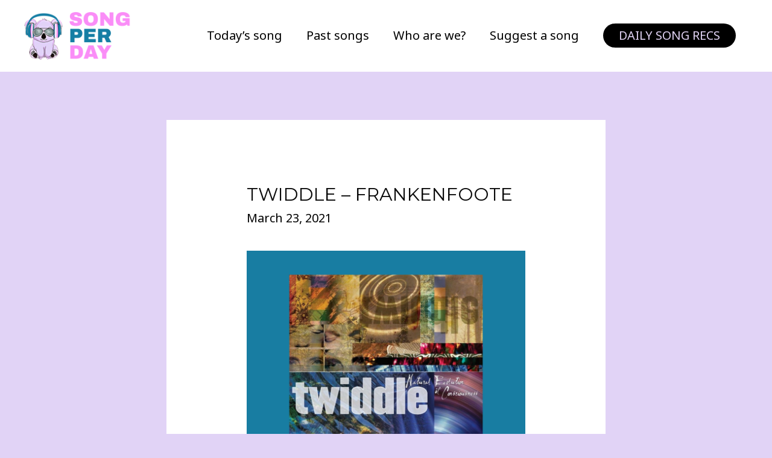

--- FILE ---
content_type: text/html; charset=UTF-8
request_url: https://songperday.com/twiddle-frankenfoote/
body_size: 18673
content:
<!DOCTYPE html>
<html dir="ltr" lang="en-US" prefix="og: https://ogp.me/ns#">
<head>
<meta charset="UTF-8">
<meta name="viewport" content="width=device-width, initial-scale=1">
<link rel="profile" href="https://gmpg.org/xfn/11">

	<style>img:is([sizes="auto" i], [sizes^="auto," i]) { contain-intrinsic-size: 3000px 1500px }</style>
	
		<!-- All in One SEO 4.7.8 - aioseo.com -->
	<meta name="description" content="Twiddle - Frankenfoote" />
	<meta name="robots" content="max-image-preview:large" />
	<meta name="author" content="bsalomon2"/>
	<link rel="canonical" href="https://songperday.com/twiddle-frankenfoote/" />
	<meta name="generator" content="All in One SEO (AIOSEO) 4.7.8" />
		<meta property="og:locale" content="en_US" />
		<meta property="og:site_name" content="Song Per Day" />
		<meta property="og:type" content="article" />
		<meta property="og:title" content="Twiddle – Frankenfoote | Song Per Day" />
		<meta property="og:description" content="Twiddle - Frankenfoote" />
		<meta property="og:url" content="https://songperday.com/twiddle-frankenfoote/" />
		<meta property="og:image" content="https://songperday.com/wp-content/uploads/2023/06/cropped-Song_Per_Day.png" />
		<meta property="og:image:secure_url" content="https://songperday.com/wp-content/uploads/2023/06/cropped-Song_Per_Day.png" />
		<meta property="article:published_time" content="2021-03-23T20:03:26+00:00" />
		<meta property="article:modified_time" content="2021-03-23T20:03:53+00:00" />
		<meta name="twitter:card" content="summary_large_image" />
		<meta name="twitter:title" content="Twiddle – Frankenfoote | Song Per Day" />
		<meta name="twitter:description" content="Twiddle - Frankenfoote" />
		<meta name="twitter:image" content="https://songperday.com/wp-content/uploads/2023/06/cropped-Song_Per_Day.png" />
		<script type="application/ld+json" class="aioseo-schema">
			{"@context":"https:\/\/schema.org","@graph":[{"@type":"BlogPosting","@id":"https:\/\/songperday.com\/twiddle-frankenfoote\/#blogposting","name":"Twiddle \u2013 Frankenfoote | Song Per Day","headline":"Twiddle &#8211; Frankenfoote","author":{"@id":"https:\/\/songperday.com\/author\/bsalomon2\/#author"},"publisher":{"@id":"https:\/\/songperday.com\/#organization"},"image":{"@type":"ImageObject","url":"https:\/\/songperday.com\/wp-content\/uploads\/2021\/03\/Blog-post-graphic-2021-03-23T215329.943.png","width":940,"height":788,"caption":"Twiddle"},"datePublished":"2021-03-23T23:03:26+03:00","dateModified":"2021-03-23T23:03:53+03:00","inLanguage":"en-US","mainEntityOfPage":{"@id":"https:\/\/songperday.com\/twiddle-frankenfoote\/#webpage"},"isPartOf":{"@id":"https:\/\/songperday.com\/twiddle-frankenfoote\/#webpage"},"articleSection":"All"},{"@type":"BreadcrumbList","@id":"https:\/\/songperday.com\/twiddle-frankenfoote\/#breadcrumblist","itemListElement":[{"@type":"ListItem","@id":"https:\/\/songperday.com\/#listItem","position":1,"name":"Home","item":"https:\/\/songperday.com\/","nextItem":{"@type":"ListItem","@id":"https:\/\/songperday.com\/twiddle-frankenfoote\/#listItem","name":"Twiddle - Frankenfoote"}},{"@type":"ListItem","@id":"https:\/\/songperday.com\/twiddle-frankenfoote\/#listItem","position":2,"name":"Twiddle - Frankenfoote","previousItem":{"@type":"ListItem","@id":"https:\/\/songperday.com\/#listItem","name":"Home"}}]},{"@type":"Organization","@id":"https:\/\/songperday.com\/#organization","name":"Song Per Day","description":"Change your day with one song","url":"https:\/\/songperday.com\/","logo":{"@type":"ImageObject","url":"https:\/\/songperday.com\/wp-content\/uploads\/2023\/06\/cropped-Song_Per_Day.png","@id":"https:\/\/songperday.com\/twiddle-frankenfoote\/#organizationLogo","width":1531,"height":669},"image":{"@id":"https:\/\/songperday.com\/twiddle-frankenfoote\/#organizationLogo"}},{"@type":"Person","@id":"https:\/\/songperday.com\/author\/bsalomon2\/#author","url":"https:\/\/songperday.com\/author\/bsalomon2\/","name":"bsalomon2","image":{"@type":"ImageObject","@id":"https:\/\/songperday.com\/twiddle-frankenfoote\/#authorImage","url":"https:\/\/secure.gravatar.com\/avatar\/bdb9af514649280f1126bb1bbc6b60ad?s=96&d=blank&r=pg","width":96,"height":96,"caption":"bsalomon2"}},{"@type":"WebPage","@id":"https:\/\/songperday.com\/twiddle-frankenfoote\/#webpage","url":"https:\/\/songperday.com\/twiddle-frankenfoote\/","name":"Twiddle \u2013 Frankenfoote | Song Per Day","description":"Twiddle - Frankenfoote","inLanguage":"en-US","isPartOf":{"@id":"https:\/\/songperday.com\/#website"},"breadcrumb":{"@id":"https:\/\/songperday.com\/twiddle-frankenfoote\/#breadcrumblist"},"author":{"@id":"https:\/\/songperday.com\/author\/bsalomon2\/#author"},"creator":{"@id":"https:\/\/songperday.com\/author\/bsalomon2\/#author"},"image":{"@type":"ImageObject","url":"https:\/\/songperday.com\/wp-content\/uploads\/2021\/03\/Blog-post-graphic-2021-03-23T215329.943.png","@id":"https:\/\/songperday.com\/twiddle-frankenfoote\/#mainImage","width":940,"height":788,"caption":"Twiddle"},"primaryImageOfPage":{"@id":"https:\/\/songperday.com\/twiddle-frankenfoote\/#mainImage"},"datePublished":"2021-03-23T23:03:26+03:00","dateModified":"2021-03-23T23:03:53+03:00"},{"@type":"WebSite","@id":"https:\/\/songperday.com\/#website","url":"https:\/\/songperday.com\/","name":"Song Per Day","description":"Change your day with one song","inLanguage":"en-US","publisher":{"@id":"https:\/\/songperday.com\/#organization"}}]}
		</script>
		<!-- All in One SEO -->


	<!-- This site is optimized with the Yoast SEO plugin v24.2 - https://yoast.com/wordpress/plugins/seo/ -->
	<title>Twiddle – Frankenfoote | Song Per Day</title>
	<meta name="description" content="One song recommendation per day. Today: Corner Stone by Bob Marley. Click to listen on Spotify, Apple Music, or Youtube!" />
	<link rel="canonical" href="https://songperday.com/twiddle-frankenfoote/" />
	<meta property="og:locale" content="en_US" />
	<meta property="og:type" content="article" />
	<meta property="og:title" content="Twiddle - Frankenfoote - Song Per Day" />
	<meta property="og:description" content="One song recommendation per day. Today: Corner Stone by Bob Marley. Click to listen on Spotify, Apple Music, or Youtube!" />
	<meta property="og:url" content="https://songperday.com/twiddle-frankenfoote/" />
	<meta property="og:site_name" content="Song Per Day" />
	<meta property="article:published_time" content="2021-03-23T20:03:26+00:00" />
	<meta property="article:modified_time" content="2021-03-23T20:03:53+00:00" />
	<meta property="og:image" content="https://songperday.com/wp-content/uploads/2021/03/Blog-post-graphic-2021-03-23T215329.943.png" />
	<meta property="og:image:width" content="940" />
	<meta property="og:image:height" content="788" />
	<meta property="og:image:type" content="image/png" />
	<meta name="author" content="bsalomon2" />
	<meta name="twitter:card" content="summary_large_image" />
	<meta name="twitter:label1" content="Written by" />
	<meta name="twitter:data1" content="bsalomon2" />
	<script type="application/ld+json" class="yoast-schema-graph">{"@context":"https://schema.org","@graph":[{"@type":"Article","@id":"https://songperday.com/twiddle-frankenfoote/#article","isPartOf":{"@id":"https://songperday.com/twiddle-frankenfoote/"},"author":{"name":"bsalomon2","@id":"https://songperday.com/#/schema/person/e0cd7427e2c6ad59a99f7aaac1c92e8f"},"headline":"Twiddle &#8211; Frankenfoote","datePublished":"2021-03-23T20:03:26+00:00","dateModified":"2021-03-23T20:03:53+00:00","mainEntityOfPage":{"@id":"https://songperday.com/twiddle-frankenfoote/"},"wordCount":84,"publisher":{"@id":"https://songperday.com/#/schema/person/3c893715d8ea3cfa6da4ca0a43efb395"},"image":{"@id":"https://songperday.com/twiddle-frankenfoote/#primaryimage"},"thumbnailUrl":"https://songperday.com/wp-content/uploads/2021/03/Blog-post-graphic-2021-03-23T215329.943.png","articleSection":["All"],"inLanguage":"en-US"},{"@type":"WebPage","@id":"https://songperday.com/twiddle-frankenfoote/","url":"https://songperday.com/twiddle-frankenfoote/","name":"Twiddle - Frankenfoote - Song Per Day","isPartOf":{"@id":"https://songperday.com/#website"},"primaryImageOfPage":{"@id":"https://songperday.com/twiddle-frankenfoote/#primaryimage"},"image":{"@id":"https://songperday.com/twiddle-frankenfoote/#primaryimage"},"thumbnailUrl":"https://songperday.com/wp-content/uploads/2021/03/Blog-post-graphic-2021-03-23T215329.943.png","datePublished":"2021-03-23T20:03:26+00:00","dateModified":"2021-03-23T20:03:53+00:00","description":"One song recommendation per day. Today: Corner Stone by Bob Marley. Click to listen on Spotify, Apple Music, or Youtube!","breadcrumb":{"@id":"https://songperday.com/twiddle-frankenfoote/#breadcrumb"},"inLanguage":"en-US","potentialAction":[{"@type":"ReadAction","target":["https://songperday.com/twiddle-frankenfoote/"]}]},{"@type":"ImageObject","inLanguage":"en-US","@id":"https://songperday.com/twiddle-frankenfoote/#primaryimage","url":"https://songperday.com/wp-content/uploads/2021/03/Blog-post-graphic-2021-03-23T215329.943.png","contentUrl":"https://songperday.com/wp-content/uploads/2021/03/Blog-post-graphic-2021-03-23T215329.943.png","width":940,"height":788,"caption":"Twiddle"},{"@type":"BreadcrumbList","@id":"https://songperday.com/twiddle-frankenfoote/#breadcrumb","itemListElement":[{"@type":"ListItem","position":1,"name":"Home","item":"https://songperday.com/"},{"@type":"ListItem","position":2,"name":"All Songs","item":"https://songperday.com/all-songs/"},{"@type":"ListItem","position":3,"name":"Twiddle &#8211; Frankenfoote"}]},{"@type":"WebSite","@id":"https://songperday.com/#website","url":"https://songperday.com/","name":"Song Per Day","description":"Change your day with one song","publisher":{"@id":"https://songperday.com/#/schema/person/3c893715d8ea3cfa6da4ca0a43efb395"},"potentialAction":[{"@type":"SearchAction","target":{"@type":"EntryPoint","urlTemplate":"https://songperday.com/?s={search_term_string}"},"query-input":{"@type":"PropertyValueSpecification","valueRequired":true,"valueName":"search_term_string"}}],"inLanguage":"en-US"},{"@type":["Person","Organization"],"@id":"https://songperday.com/#/schema/person/3c893715d8ea3cfa6da4ca0a43efb395","name":"Ben","image":{"@type":"ImageObject","inLanguage":"en-US","@id":"https://songperday.com/#/schema/person/image/","url":"https://songperday.com/wp-content/uploads/2023/06/cropped-Song_Per_Day.png","contentUrl":"https://songperday.com/wp-content/uploads/2023/06/cropped-Song_Per_Day.png","width":1531,"height":669,"caption":"Ben"},"logo":{"@id":"https://songperday.com/#/schema/person/image/"},"sameAs":["http://www.songperday.com"]},{"@type":"Person","@id":"https://songperday.com/#/schema/person/e0cd7427e2c6ad59a99f7aaac1c92e8f","name":"bsalomon2","image":{"@type":"ImageObject","inLanguage":"en-US","@id":"https://songperday.com/#/schema/person/image/","url":"https://secure.gravatar.com/avatar/bdb9af514649280f1126bb1bbc6b60ad?s=96&d=blank&r=pg","contentUrl":"https://secure.gravatar.com/avatar/bdb9af514649280f1126bb1bbc6b60ad?s=96&d=blank&r=pg","caption":"bsalomon2"},"sameAs":["https://songperday.com"],"url":"https://songperday.com/author/bsalomon2/"}]}</script>
	<!-- / Yoast SEO plugin. -->


<link rel='dns-prefetch' href='//fonts.googleapis.com' />
<link rel="alternate" type="application/rss+xml" title="Song Per Day &raquo; Feed" href="https://songperday.com/feed/" />
<link rel="alternate" type="application/rss+xml" title="Song Per Day &raquo; Comments Feed" href="https://songperday.com/comments/feed/" />
		<!-- This site uses the Google Analytics by MonsterInsights plugin v9.2.4 - Using Analytics tracking - https://www.monsterinsights.com/ -->
		<!-- Note: MonsterInsights is not currently configured on this site. The site owner needs to authenticate with Google Analytics in the MonsterInsights settings panel. -->
					<!-- No tracking code set -->
				<!-- / Google Analytics by MonsterInsights -->
		<script>
window._wpemojiSettings = {"baseUrl":"https:\/\/s.w.org\/images\/core\/emoji\/15.0.3\/72x72\/","ext":".png","svgUrl":"https:\/\/s.w.org\/images\/core\/emoji\/15.0.3\/svg\/","svgExt":".svg","source":{"concatemoji":"https:\/\/songperday.com\/wp-includes\/js\/wp-emoji-release.min.js?ver=6.7.1"}};
/*! This file is auto-generated */
!function(i,n){var o,s,e;function c(e){try{var t={supportTests:e,timestamp:(new Date).valueOf()};sessionStorage.setItem(o,JSON.stringify(t))}catch(e){}}function p(e,t,n){e.clearRect(0,0,e.canvas.width,e.canvas.height),e.fillText(t,0,0);var t=new Uint32Array(e.getImageData(0,0,e.canvas.width,e.canvas.height).data),r=(e.clearRect(0,0,e.canvas.width,e.canvas.height),e.fillText(n,0,0),new Uint32Array(e.getImageData(0,0,e.canvas.width,e.canvas.height).data));return t.every(function(e,t){return e===r[t]})}function u(e,t,n){switch(t){case"flag":return n(e,"\ud83c\udff3\ufe0f\u200d\u26a7\ufe0f","\ud83c\udff3\ufe0f\u200b\u26a7\ufe0f")?!1:!n(e,"\ud83c\uddfa\ud83c\uddf3","\ud83c\uddfa\u200b\ud83c\uddf3")&&!n(e,"\ud83c\udff4\udb40\udc67\udb40\udc62\udb40\udc65\udb40\udc6e\udb40\udc67\udb40\udc7f","\ud83c\udff4\u200b\udb40\udc67\u200b\udb40\udc62\u200b\udb40\udc65\u200b\udb40\udc6e\u200b\udb40\udc67\u200b\udb40\udc7f");case"emoji":return!n(e,"\ud83d\udc26\u200d\u2b1b","\ud83d\udc26\u200b\u2b1b")}return!1}function f(e,t,n){var r="undefined"!=typeof WorkerGlobalScope&&self instanceof WorkerGlobalScope?new OffscreenCanvas(300,150):i.createElement("canvas"),a=r.getContext("2d",{willReadFrequently:!0}),o=(a.textBaseline="top",a.font="600 32px Arial",{});return e.forEach(function(e){o[e]=t(a,e,n)}),o}function t(e){var t=i.createElement("script");t.src=e,t.defer=!0,i.head.appendChild(t)}"undefined"!=typeof Promise&&(o="wpEmojiSettingsSupports",s=["flag","emoji"],n.supports={everything:!0,everythingExceptFlag:!0},e=new Promise(function(e){i.addEventListener("DOMContentLoaded",e,{once:!0})}),new Promise(function(t){var n=function(){try{var e=JSON.parse(sessionStorage.getItem(o));if("object"==typeof e&&"number"==typeof e.timestamp&&(new Date).valueOf()<e.timestamp+604800&&"object"==typeof e.supportTests)return e.supportTests}catch(e){}return null}();if(!n){if("undefined"!=typeof Worker&&"undefined"!=typeof OffscreenCanvas&&"undefined"!=typeof URL&&URL.createObjectURL&&"undefined"!=typeof Blob)try{var e="postMessage("+f.toString()+"("+[JSON.stringify(s),u.toString(),p.toString()].join(",")+"));",r=new Blob([e],{type:"text/javascript"}),a=new Worker(URL.createObjectURL(r),{name:"wpTestEmojiSupports"});return void(a.onmessage=function(e){c(n=e.data),a.terminate(),t(n)})}catch(e){}c(n=f(s,u,p))}t(n)}).then(function(e){for(var t in e)n.supports[t]=e[t],n.supports.everything=n.supports.everything&&n.supports[t],"flag"!==t&&(n.supports.everythingExceptFlag=n.supports.everythingExceptFlag&&n.supports[t]);n.supports.everythingExceptFlag=n.supports.everythingExceptFlag&&!n.supports.flag,n.DOMReady=!1,n.readyCallback=function(){n.DOMReady=!0}}).then(function(){return e}).then(function(){var e;n.supports.everything||(n.readyCallback(),(e=n.source||{}).concatemoji?t(e.concatemoji):e.wpemoji&&e.twemoji&&(t(e.twemoji),t(e.wpemoji)))}))}((window,document),window._wpemojiSettings);
</script>
<link rel='stylesheet' id='astra-theme-css-css' href='https://songperday.com/wp-content/themes/astra/assets/css/minified/style.min.css?ver=2.3.5' media='all' />
<style id='astra-theme-css-inline-css'>
html{font-size:125%;}a,.page-title{color:#000000;}a:hover,a:focus{color:#000000;}body,button,input,select,textarea,.ast-button,.ast-custom-button{font-family:'Noto Sans',sans-serif;font-weight:400;font-size:20px;font-size:1rem;line-height:1.7;}blockquote{color:#000000;}h1,.entry-content h1,h2,.entry-content h2,h3,.entry-content h3,h4,.entry-content h4,h5,.entry-content h5,h6,.entry-content h6,.site-title,.site-title a{font-family:'Montserrat',sans-serif;font-weight:700;}.site-title{font-size:22px;font-size:1.1rem;}header .site-logo-img .custom-logo-link img{max-width:179px;}.astra-logo-svg{width:179px;}.ast-archive-description .ast-archive-title{font-size:40px;font-size:2rem;}.site-header .site-description{font-size:15px;font-size:0.75rem;}.entry-title{font-size:30px;font-size:1.5rem;}.comment-reply-title{font-size:33px;font-size:1.65rem;}.ast-comment-list #cancel-comment-reply-link{font-size:20px;font-size:1rem;}h1,.entry-content h1{font-size:64px;font-size:3.2rem;font-family:'Montserrat',sans-serif;text-transform:uppercase;}h2,.entry-content h2{font-size:40px;font-size:2rem;font-family:'Montserrat',sans-serif;line-height:1.4;text-transform:uppercase;}h3,.entry-content h3{font-size:24px;font-size:1.2rem;font-family:'Montserrat',sans-serif;}h4,.entry-content h4{font-size:20px;font-size:1rem;}h5,.entry-content h5{font-size:18px;font-size:0.9rem;}h6,.entry-content h6{font-size:15px;font-size:0.75rem;}.ast-single-post .entry-title,.page-title{font-size:30px;font-size:1.5rem;}#secondary,#secondary button,#secondary input,#secondary select,#secondary textarea{font-size:20px;font-size:1rem;}::selection{background-color:#2b2b2b;color:#ffffff;}body,h1,.entry-title a,.entry-content h1,h2,.entry-content h2,h3,.entry-content h3,h4,.entry-content h4,h5,.entry-content h5,h6,.entry-content h6,.wc-block-grid__product-title{color:#0a0a0a;}.tagcloud a:hover,.tagcloud a:focus,.tagcloud a.current-item{color:#ffffff;border-color:#000000;background-color:#000000;}.main-header-menu a,.ast-header-custom-item a{color:#0a0a0a;}.main-header-menu li:hover > a,.main-header-menu li:hover > .ast-menu-toggle,.main-header-menu .ast-masthead-custom-menu-items a:hover,.main-header-menu li.focus > a,.main-header-menu li.focus > .ast-menu-toggle,.main-header-menu .current-menu-item > a,.main-header-menu .current-menu-ancestor > a,.main-header-menu .current_page_item > a,.main-header-menu .current-menu-item > .ast-menu-toggle,.main-header-menu .current-menu-ancestor > .ast-menu-toggle,.main-header-menu .current_page_item > .ast-menu-toggle{color:#000000;}input:focus,input[type="text"]:focus,input[type="email"]:focus,input[type="url"]:focus,input[type="password"]:focus,input[type="reset"]:focus,input[type="search"]:focus,textarea:focus{border-color:#000000;}input[type="radio"]:checked,input[type=reset],input[type="checkbox"]:checked,input[type="checkbox"]:hover:checked,input[type="checkbox"]:focus:checked,input[type=range]::-webkit-slider-thumb{border-color:#000000;background-color:#000000;box-shadow:none;}.site-footer a:hover + .post-count,.site-footer a:focus + .post-count{background:#000000;border-color:#000000;}.ast-small-footer{color:#d3d3d3;}.ast-small-footer > .ast-footer-overlay{background-color:#191919;}.ast-small-footer a{color:#187da2;}.ast-small-footer a:hover{color:#fb2056;}.footer-adv .footer-adv-overlay{border-top-style:solid;border-top-color:#7a7a7a;}.ast-comment-meta{line-height:1.666666667;font-size:17px;font-size:0.85rem;}.single .nav-links .nav-previous,.single .nav-links .nav-next,.single .ast-author-details .author-title,.ast-comment-meta{color:#000000;}.entry-meta,.entry-meta *{line-height:1.45;color:#000000;}.entry-meta a:hover,.entry-meta a:hover *,.entry-meta a:focus,.entry-meta a:focus *{color:#000000;}.ast-404-layout-1 .ast-404-text{font-size:200px;font-size:10rem;}.widget-title{font-size:28px;font-size:1.4rem;color:#0a0a0a;}#cat option,.secondary .calendar_wrap thead a,.secondary .calendar_wrap thead a:visited{color:#000000;}.secondary .calendar_wrap #today,.ast-progress-val span{background:#000000;}.secondary a:hover + .post-count,.secondary a:focus + .post-count{background:#000000;border-color:#000000;}.calendar_wrap #today > a{color:#ffffff;}.ast-pagination a,.page-links .page-link,.single .post-navigation a{color:#000000;}.ast-pagination a:hover,.ast-pagination a:focus,.ast-pagination > span:hover:not(.dots),.ast-pagination > span.current,.page-links > .page-link,.page-links .page-link:hover,.post-navigation a:hover{color:#000000;}.ast-header-break-point .ast-mobile-menu-buttons-minimal.menu-toggle{background:transparent;color:#e1d3f9;}.ast-header-break-point .ast-mobile-menu-buttons-outline.menu-toggle{background:transparent;border:1px solid #e1d3f9;color:#e1d3f9;}.ast-header-break-point .ast-mobile-menu-buttons-fill.menu-toggle{background:#e1d3f9;color:#000000;}.elementor-button-wrapper .elementor-button{border-style:solid;border-top-width:0;border-right-width:0;border-left-width:0;border-bottom-width:0;}body .elementor-button.elementor-size-sm,body .elementor-button.elementor-size-xs,body .elementor-button.elementor-size-md,body .elementor-button.elementor-size-lg,body .elementor-button.elementor-size-xl,body .elementor-button{border-radius:30px;padding-top:17px;padding-right:40px;padding-bottom:17px;padding-left:40px;}.elementor-button-wrapper .elementor-button{border-color:#177da2;background-color:#177da2;}.elementor-button-wrapper .elementor-button:hover,.elementor-button-wrapper .elementor-button:focus{color:#ffffff;background-color:#0a0002;border-color:#0a0002;}.wp-block-button .wp-block-button__link,.elementor-button-wrapper .elementor-button{color:#ffffff;}.elementor-button-wrapper .elementor-button{font-family:inherit;font-weight:700;line-height:1;text-transform:uppercase;}body .elementor-button.elementor-size-sm,body .elementor-button.elementor-size-xs,body .elementor-button.elementor-size-md,body .elementor-button.elementor-size-lg,body .elementor-button.elementor-size-xl,body .elementor-button{font-size:14px;font-size:0.7rem;}.wp-block-button .wp-block-button__link{font-size:14px;font-size:0.7rem;border-radius:30px;padding-top:17px;padding-right:40px;padding-bottom:17px;padding-left:40px;}.wp-block-button .wp-block-button__link:hover,.wp-block-button .wp-block-button__link:focus{color:#ffffff;background-color:#0a0002;border-color:#0a0002;}.elementor-widget-heading h2.elementor-heading-title{line-height:1.4;}.menu-toggle,button,.ast-button,.ast-custom-button,.button,input#submit,input[type="button"],input[type="submit"],input[type="reset"]{border-style:solid;border-top-width:0;border-right-width:0;border-left-width:0;border-bottom-width:0;color:#ffffff;border-color:#177da2;background-color:#177da2;border-radius:30px;padding-top:17px;padding-right:40px;padding-bottom:17px;padding-left:40px;font-family:inherit;font-weight:700;font-size:14px;font-size:0.7rem;line-height:1;text-transform:uppercase;}button:focus,.menu-toggle:hover,button:hover,.ast-button:hover,.button:hover,input[type=reset]:hover,input[type=reset]:focus,input#submit:hover,input#submit:focus,input[type="button"]:hover,input[type="button"]:focus,input[type="submit"]:hover,input[type="submit"]:focus{color:#ffffff;background-color:#0a0002;border-color:#0a0002;}.main-header-bar .button-custom-menu-item .ast-custom-button-link .ast-custom-button{color:#e1d3f4;background-color:#000000;padding-top:10px;padding-bottom:10px;padding-left:26px;padding-right:26px;border-style:solid;border-top-width:0px;border-right-width:0px;border-left-width:0px;border-bottom-width:0px;}.main-header-bar .button-custom-menu-item .ast-custom-button-link .ast-custom-button:hover{color:#000000;background-color:#e1d3f4;}.ast-theme-transparent-header .main-header-bar .button-custom-menu-item .ast-custom-button-link .ast-custom-button{color:#000000;background-color:#e1d3f4;padding-top:8px;padding-bottom:8px;padding-left:22px;padding-right:22px;border-style:solid;border-color:#000000;border-top-width:2px;border-right-width:2px;border-left-width:2px;border-bottom-width:2px;}.ast-theme-transparent-header .main-header-bar .button-custom-menu-item .ast-custom-button-link .ast-custom-button:hover{color:#000000;background-color:#e1d3f7;border-color:#000000;}@media (max-width:544px){.main-header-bar .button-custom-menu-item .ast-custom-button-link .ast-custom-button{padding-top:0px;}}@media (min-width:545px){.ast-page-builder-template .comments-area,.single.ast-page-builder-template .entry-header,.single.ast-page-builder-template .post-navigation{max-width:1240px;margin-left:auto;margin-right:auto;}}body,.ast-separate-container{background-color:#e1d3f6;}@media (max-width:768px){.ast-archive-description .ast-archive-title{font-size:40px;}.entry-title{font-size:30px;}h1,.entry-content h1{font-size:44px;}h2,.entry-content h2{font-size:32px;}h3,.entry-content h3{font-size:20px;}.ast-single-post .entry-title,.page-title{font-size:30px;}#masthead .site-logo-img .custom-logo-link img{max-width:198px;}.astra-logo-svg{width:198px;}.ast-header-break-point .site-logo-img .custom-mobile-logo-link img{max-width:198px;}}@media (max-width:544px){.comment-reply-title{font-size:24px;font-size:1.6rem;}.ast-comment-meta{font-size:12px;font-size:0.8rem;}.widget-title{font-size:21px;font-size:1.4rem;}body,button,input,select,textarea,.ast-button,.ast-custom-button{font-size:15px;font-size:0.75rem;}.ast-comment-list #cancel-comment-reply-link{font-size:15px;font-size:0.75rem;}#secondary,#secondary button,#secondary input,#secondary select,#secondary textarea{font-size:15px;font-size:0.75rem;}.site-title{font-size:20px;font-size:1rem;}.ast-archive-description .ast-archive-title{font-size:40px;}.site-header .site-description{font-size:14px;font-size:0.7rem;}.entry-title{font-size:30px;}h1,.entry-content h1{font-size:30px;}h2,.entry-content h2{font-size:24px;}h3,.entry-content h3{font-size:20px;}h4,.entry-content h4{font-size:19px;font-size:0.95rem;}h5,.entry-content h5{font-size:16px;font-size:0.8rem;}h6,.entry-content h6{font-size:15px;font-size:0.75rem;}.ast-single-post .entry-title,.page-title{font-size:30px;}.ast-header-break-point .site-branding img,.ast-header-break-point #masthead .site-logo-img .custom-logo-link img{max-width:195px;}.astra-logo-svg{width:195px;}.ast-header-break-point .site-logo-img .custom-mobile-logo-link img{max-width:195px;}}@media (max-width:768px){html{font-size:114%;}}@media (max-width:544px){html{font-size:125%;}}@media (min-width:769px){.ast-container{max-width:1240px;}}@font-face {font-family: "Astra";src: url(https://songperday.com/wp-content/themes/astra/assets/fonts/astra.woff) format("woff"),url(https://songperday.com/wp-content/themes/astra/assets/fonts/astra.ttf) format("truetype"),url(https://songperday.com/wp-content/themes/astra/assets/fonts/astra.svg#astra) format("svg");font-weight: normal;font-style: normal;font-display: fallback;}@media (max-width:921px) {.main-header-bar .main-header-bar-navigation{display:none;}}@media (min-width:769px){.blog .site-content > .ast-container,.archive .site-content > .ast-container,.search .site-content > .ast-container{max-width:1200px;}}@media (min-width:769px){.single-post .site-content > .ast-container{max-width:768px;}}.ast-desktop .main-header-menu.submenu-with-border .sub-menu,.ast-desktop .main-header-menu.submenu-with-border .children,.ast-desktop .main-header-menu.submenu-with-border .astra-full-megamenu-wrapper{border-color:#2b2b2b;}.ast-desktop .main-header-menu.submenu-with-border .sub-menu,.ast-desktop .main-header-menu.submenu-with-border .children{border-top-width:2px;border-right-width:0px;border-left-width:0px;border-bottom-width:0px;border-style:solid;}.ast-desktop .main-header-menu.submenu-with-border .sub-menu .sub-menu,.ast-desktop .main-header-menu.submenu-with-border .children .children{top:-2px;}.ast-desktop .main-header-menu.submenu-with-border .sub-menu a,.ast-desktop .main-header-menu.submenu-with-border .children a{border-bottom-width:0px;border-style:solid;border-color:#eaeaea;}@media (min-width:769px){.main-header-menu .sub-menu li.ast-left-align-sub-menu:hover > ul,.main-header-menu .sub-menu li.ast-left-align-sub-menu.focus > ul{margin-left:-0px;}}.ast-small-footer{border-top-style:solid;border-top-width:0px;border-top-color:#7a7a7a;}.ast-small-footer-wrap{text-align:center;}@media (max-width:920px){.ast-404-layout-1 .ast-404-text{font-size:100px;font-size:5rem;}}.ast-breadcrumbs .trail-browse,.ast-breadcrumbs .trail-items,.ast-breadcrumbs .trail-items li{display:inline-block;margin:0;padding:0;border:none;background:inherit;text-indent:0;}.ast-breadcrumbs .trail-browse{font-size:inherit;font-style:inherit;font-weight:inherit;color:inherit;}.ast-breadcrumbs .trail-items{list-style:none;}.trail-items li::after{padding:0 0.3em;content:"\00bb";}.trail-items li:last-of-type::after{display:none;}h1,.entry-content h1,h2,.entry-content h2,h3,.entry-content h3,h4,.entry-content h4,h5,.entry-content h5,h6,.entry-content h6{color:#0a0a0a;}.ast-header-break-point .site-header{border-bottom-width:0px;}@media (min-width:769px){.main-header-bar{border-bottom-width:0px;}}.ast-safari-browser-less-than-11 .main-header-menu .menu-item, .ast-safari-browser-less-than-11 .main-header-bar .ast-masthead-custom-menu-items{display:block;}.main-header-menu .menu-item, .main-header-bar .ast-masthead-custom-menu-items{-js-display:flex;display:flex;-webkit-box-pack:center;-webkit-justify-content:center;-moz-box-pack:center;-ms-flex-pack:center;justify-content:center;-webkit-box-orient:vertical;-webkit-box-direction:normal;-webkit-flex-direction:column;-moz-box-orient:vertical;-moz-box-direction:normal;-ms-flex-direction:column;flex-direction:column;}.main-header-menu > .menu-item > a{height:100%;-webkit-box-align:center;-webkit-align-items:center;-moz-box-align:center;-ms-flex-align:center;align-items:center;-js-display:flex;display:flex;}.ast-primary-menu-disabled .main-header-bar .ast-masthead-custom-menu-items{flex:unset;}.header-main-layout-1 .ast-flex.main-header-container, .header-main-layout-3 .ast-flex.main-header-container{-webkit-align-content:center;-ms-flex-line-pack:center;align-content:center;-webkit-box-align:center;-webkit-align-items:center;-moz-box-align:center;-ms-flex-align:center;align-items:center;}
</style>
<link rel='stylesheet' id='astra-google-fonts-css' href='//fonts.googleapis.com/css?family=Noto+Sans%3A400%2C700%7CMontserrat%3A700%2C&#038;display=fallback&#038;ver=2.3.5' media='all' />
<link rel='stylesheet' id='astra-menu-animation-css' href='https://songperday.com/wp-content/themes/astra/assets/css/minified/menu-animation.min.css?ver=2.3.5' media='all' />
<style id='wp-emoji-styles-inline-css'>

	img.wp-smiley, img.emoji {
		display: inline !important;
		border: none !important;
		box-shadow: none !important;
		height: 1em !important;
		width: 1em !important;
		margin: 0 0.07em !important;
		vertical-align: -0.1em !important;
		background: none !important;
		padding: 0 !important;
	}
</style>
<style id='ce4wp-subscribe-style-inline-css'>
.wp-block-ce4wp-subscribe{max-width:840px;margin:0 auto}.wp-block-ce4wp-subscribe .title{margin-bottom:0}.wp-block-ce4wp-subscribe .subTitle{margin-top:0;font-size:0.8em}.wp-block-ce4wp-subscribe .disclaimer{margin-top:5px;font-size:0.8em}.wp-block-ce4wp-subscribe .disclaimer .disclaimer-label{margin-left:10px}.wp-block-ce4wp-subscribe .inputBlock{width:100%;margin-bottom:10px}.wp-block-ce4wp-subscribe .inputBlock input{width:100%}.wp-block-ce4wp-subscribe .inputBlock label{display:inline-block}.wp-block-ce4wp-subscribe .submit-button{margin-top:25px;display:block}.wp-block-ce4wp-subscribe .required-text{display:inline-block;margin:0;padding:0;margin-left:0.3em}.wp-block-ce4wp-subscribe .onSubmission{height:0;max-width:840px;margin:0 auto}.wp-block-ce4wp-subscribe .firstNameSummary .lastNameSummary{text-transform:capitalize}.wp-block-ce4wp-subscribe .ce4wp-inline-notification{display:flex;flex-direction:row;align-items:center;padding:13px 10px;width:100%;height:40px;border-style:solid;border-color:orange;border-width:1px;border-left-width:4px;border-radius:3px;background:rgba(255,133,15,0.1);flex:none;order:0;flex-grow:1;margin:0px 0px}.wp-block-ce4wp-subscribe .ce4wp-inline-warning-text{font-style:normal;font-weight:normal;font-size:16px;line-height:20px;display:flex;align-items:center;color:#571600;margin-left:9px}.wp-block-ce4wp-subscribe .ce4wp-inline-warning-icon{color:orange}.wp-block-ce4wp-subscribe .ce4wp-inline-warning-arrow{color:#571600;margin-left:auto}.wp-block-ce4wp-subscribe .ce4wp-banner-clickable{cursor:pointer}.ce4wp-link{cursor:pointer}

.no-flex{display:block}.sub-header{margin-bottom:1em}


</style>
<link rel='stylesheet' id='mediaelement-css' href='https://songperday.com/wp-includes/js/mediaelement/mediaelementplayer-legacy.min.css?ver=4.2.17' media='all' />
<link rel='stylesheet' id='wp-mediaelement-css' href='https://songperday.com/wp-includes/js/mediaelement/wp-mediaelement.min.css?ver=6.7.1' media='all' />
<style id='jetpack-sharing-buttons-style-inline-css'>
.jetpack-sharing-buttons__services-list{display:flex;flex-direction:row;flex-wrap:wrap;gap:0;list-style-type:none;margin:5px;padding:0}.jetpack-sharing-buttons__services-list.has-small-icon-size{font-size:12px}.jetpack-sharing-buttons__services-list.has-normal-icon-size{font-size:16px}.jetpack-sharing-buttons__services-list.has-large-icon-size{font-size:24px}.jetpack-sharing-buttons__services-list.has-huge-icon-size{font-size:36px}@media print{.jetpack-sharing-buttons__services-list{display:none!important}}.editor-styles-wrapper .wp-block-jetpack-sharing-buttons{gap:0;padding-inline-start:0}ul.jetpack-sharing-buttons__services-list.has-background{padding:1.25em 2.375em}
</style>
<style id='classic-theme-styles-inline-css'>
/*! This file is auto-generated */
.wp-block-button__link{color:#fff;background-color:#32373c;border-radius:9999px;box-shadow:none;text-decoration:none;padding:calc(.667em + 2px) calc(1.333em + 2px);font-size:1.125em}.wp-block-file__button{background:#32373c;color:#fff;text-decoration:none}
</style>
<style id='global-styles-inline-css'>
:root{--wp--preset--aspect-ratio--square: 1;--wp--preset--aspect-ratio--4-3: 4/3;--wp--preset--aspect-ratio--3-4: 3/4;--wp--preset--aspect-ratio--3-2: 3/2;--wp--preset--aspect-ratio--2-3: 2/3;--wp--preset--aspect-ratio--16-9: 16/9;--wp--preset--aspect-ratio--9-16: 9/16;--wp--preset--color--black: #000000;--wp--preset--color--cyan-bluish-gray: #abb8c3;--wp--preset--color--white: #ffffff;--wp--preset--color--pale-pink: #f78da7;--wp--preset--color--vivid-red: #cf2e2e;--wp--preset--color--luminous-vivid-orange: #ff6900;--wp--preset--color--luminous-vivid-amber: #fcb900;--wp--preset--color--light-green-cyan: #7bdcb5;--wp--preset--color--vivid-green-cyan: #00d084;--wp--preset--color--pale-cyan-blue: #8ed1fc;--wp--preset--color--vivid-cyan-blue: #0693e3;--wp--preset--color--vivid-purple: #9b51e0;--wp--preset--gradient--vivid-cyan-blue-to-vivid-purple: linear-gradient(135deg,rgba(6,147,227,1) 0%,rgb(155,81,224) 100%);--wp--preset--gradient--light-green-cyan-to-vivid-green-cyan: linear-gradient(135deg,rgb(122,220,180) 0%,rgb(0,208,130) 100%);--wp--preset--gradient--luminous-vivid-amber-to-luminous-vivid-orange: linear-gradient(135deg,rgba(252,185,0,1) 0%,rgba(255,105,0,1) 100%);--wp--preset--gradient--luminous-vivid-orange-to-vivid-red: linear-gradient(135deg,rgba(255,105,0,1) 0%,rgb(207,46,46) 100%);--wp--preset--gradient--very-light-gray-to-cyan-bluish-gray: linear-gradient(135deg,rgb(238,238,238) 0%,rgb(169,184,195) 100%);--wp--preset--gradient--cool-to-warm-spectrum: linear-gradient(135deg,rgb(74,234,220) 0%,rgb(151,120,209) 20%,rgb(207,42,186) 40%,rgb(238,44,130) 60%,rgb(251,105,98) 80%,rgb(254,248,76) 100%);--wp--preset--gradient--blush-light-purple: linear-gradient(135deg,rgb(255,206,236) 0%,rgb(152,150,240) 100%);--wp--preset--gradient--blush-bordeaux: linear-gradient(135deg,rgb(254,205,165) 0%,rgb(254,45,45) 50%,rgb(107,0,62) 100%);--wp--preset--gradient--luminous-dusk: linear-gradient(135deg,rgb(255,203,112) 0%,rgb(199,81,192) 50%,rgb(65,88,208) 100%);--wp--preset--gradient--pale-ocean: linear-gradient(135deg,rgb(255,245,203) 0%,rgb(182,227,212) 50%,rgb(51,167,181) 100%);--wp--preset--gradient--electric-grass: linear-gradient(135deg,rgb(202,248,128) 0%,rgb(113,206,126) 100%);--wp--preset--gradient--midnight: linear-gradient(135deg,rgb(2,3,129) 0%,rgb(40,116,252) 100%);--wp--preset--font-size--small: 13px;--wp--preset--font-size--medium: 20px;--wp--preset--font-size--large: 36px;--wp--preset--font-size--x-large: 42px;--wp--preset--spacing--20: 0.44rem;--wp--preset--spacing--30: 0.67rem;--wp--preset--spacing--40: 1rem;--wp--preset--spacing--50: 1.5rem;--wp--preset--spacing--60: 2.25rem;--wp--preset--spacing--70: 3.38rem;--wp--preset--spacing--80: 5.06rem;--wp--preset--shadow--natural: 6px 6px 9px rgba(0, 0, 0, 0.2);--wp--preset--shadow--deep: 12px 12px 50px rgba(0, 0, 0, 0.4);--wp--preset--shadow--sharp: 6px 6px 0px rgba(0, 0, 0, 0.2);--wp--preset--shadow--outlined: 6px 6px 0px -3px rgba(255, 255, 255, 1), 6px 6px rgba(0, 0, 0, 1);--wp--preset--shadow--crisp: 6px 6px 0px rgba(0, 0, 0, 1);}:where(.is-layout-flex){gap: 0.5em;}:where(.is-layout-grid){gap: 0.5em;}body .is-layout-flex{display: flex;}.is-layout-flex{flex-wrap: wrap;align-items: center;}.is-layout-flex > :is(*, div){margin: 0;}body .is-layout-grid{display: grid;}.is-layout-grid > :is(*, div){margin: 0;}:where(.wp-block-columns.is-layout-flex){gap: 2em;}:where(.wp-block-columns.is-layout-grid){gap: 2em;}:where(.wp-block-post-template.is-layout-flex){gap: 1.25em;}:where(.wp-block-post-template.is-layout-grid){gap: 1.25em;}.has-black-color{color: var(--wp--preset--color--black) !important;}.has-cyan-bluish-gray-color{color: var(--wp--preset--color--cyan-bluish-gray) !important;}.has-white-color{color: var(--wp--preset--color--white) !important;}.has-pale-pink-color{color: var(--wp--preset--color--pale-pink) !important;}.has-vivid-red-color{color: var(--wp--preset--color--vivid-red) !important;}.has-luminous-vivid-orange-color{color: var(--wp--preset--color--luminous-vivid-orange) !important;}.has-luminous-vivid-amber-color{color: var(--wp--preset--color--luminous-vivid-amber) !important;}.has-light-green-cyan-color{color: var(--wp--preset--color--light-green-cyan) !important;}.has-vivid-green-cyan-color{color: var(--wp--preset--color--vivid-green-cyan) !important;}.has-pale-cyan-blue-color{color: var(--wp--preset--color--pale-cyan-blue) !important;}.has-vivid-cyan-blue-color{color: var(--wp--preset--color--vivid-cyan-blue) !important;}.has-vivid-purple-color{color: var(--wp--preset--color--vivid-purple) !important;}.has-black-background-color{background-color: var(--wp--preset--color--black) !important;}.has-cyan-bluish-gray-background-color{background-color: var(--wp--preset--color--cyan-bluish-gray) !important;}.has-white-background-color{background-color: var(--wp--preset--color--white) !important;}.has-pale-pink-background-color{background-color: var(--wp--preset--color--pale-pink) !important;}.has-vivid-red-background-color{background-color: var(--wp--preset--color--vivid-red) !important;}.has-luminous-vivid-orange-background-color{background-color: var(--wp--preset--color--luminous-vivid-orange) !important;}.has-luminous-vivid-amber-background-color{background-color: var(--wp--preset--color--luminous-vivid-amber) !important;}.has-light-green-cyan-background-color{background-color: var(--wp--preset--color--light-green-cyan) !important;}.has-vivid-green-cyan-background-color{background-color: var(--wp--preset--color--vivid-green-cyan) !important;}.has-pale-cyan-blue-background-color{background-color: var(--wp--preset--color--pale-cyan-blue) !important;}.has-vivid-cyan-blue-background-color{background-color: var(--wp--preset--color--vivid-cyan-blue) !important;}.has-vivid-purple-background-color{background-color: var(--wp--preset--color--vivid-purple) !important;}.has-black-border-color{border-color: var(--wp--preset--color--black) !important;}.has-cyan-bluish-gray-border-color{border-color: var(--wp--preset--color--cyan-bluish-gray) !important;}.has-white-border-color{border-color: var(--wp--preset--color--white) !important;}.has-pale-pink-border-color{border-color: var(--wp--preset--color--pale-pink) !important;}.has-vivid-red-border-color{border-color: var(--wp--preset--color--vivid-red) !important;}.has-luminous-vivid-orange-border-color{border-color: var(--wp--preset--color--luminous-vivid-orange) !important;}.has-luminous-vivid-amber-border-color{border-color: var(--wp--preset--color--luminous-vivid-amber) !important;}.has-light-green-cyan-border-color{border-color: var(--wp--preset--color--light-green-cyan) !important;}.has-vivid-green-cyan-border-color{border-color: var(--wp--preset--color--vivid-green-cyan) !important;}.has-pale-cyan-blue-border-color{border-color: var(--wp--preset--color--pale-cyan-blue) !important;}.has-vivid-cyan-blue-border-color{border-color: var(--wp--preset--color--vivid-cyan-blue) !important;}.has-vivid-purple-border-color{border-color: var(--wp--preset--color--vivid-purple) !important;}.has-vivid-cyan-blue-to-vivid-purple-gradient-background{background: var(--wp--preset--gradient--vivid-cyan-blue-to-vivid-purple) !important;}.has-light-green-cyan-to-vivid-green-cyan-gradient-background{background: var(--wp--preset--gradient--light-green-cyan-to-vivid-green-cyan) !important;}.has-luminous-vivid-amber-to-luminous-vivid-orange-gradient-background{background: var(--wp--preset--gradient--luminous-vivid-amber-to-luminous-vivid-orange) !important;}.has-luminous-vivid-orange-to-vivid-red-gradient-background{background: var(--wp--preset--gradient--luminous-vivid-orange-to-vivid-red) !important;}.has-very-light-gray-to-cyan-bluish-gray-gradient-background{background: var(--wp--preset--gradient--very-light-gray-to-cyan-bluish-gray) !important;}.has-cool-to-warm-spectrum-gradient-background{background: var(--wp--preset--gradient--cool-to-warm-spectrum) !important;}.has-blush-light-purple-gradient-background{background: var(--wp--preset--gradient--blush-light-purple) !important;}.has-blush-bordeaux-gradient-background{background: var(--wp--preset--gradient--blush-bordeaux) !important;}.has-luminous-dusk-gradient-background{background: var(--wp--preset--gradient--luminous-dusk) !important;}.has-pale-ocean-gradient-background{background: var(--wp--preset--gradient--pale-ocean) !important;}.has-electric-grass-gradient-background{background: var(--wp--preset--gradient--electric-grass) !important;}.has-midnight-gradient-background{background: var(--wp--preset--gradient--midnight) !important;}.has-small-font-size{font-size: var(--wp--preset--font-size--small) !important;}.has-medium-font-size{font-size: var(--wp--preset--font-size--medium) !important;}.has-large-font-size{font-size: var(--wp--preset--font-size--large) !important;}.has-x-large-font-size{font-size: var(--wp--preset--font-size--x-large) !important;}
:where(.wp-block-post-template.is-layout-flex){gap: 1.25em;}:where(.wp-block-post-template.is-layout-grid){gap: 1.25em;}
:where(.wp-block-columns.is-layout-flex){gap: 2em;}:where(.wp-block-columns.is-layout-grid){gap: 2em;}
:root :where(.wp-block-pullquote){font-size: 1.5em;line-height: 1.6;}
</style>
<link rel='stylesheet' id='elementor-icons-css' href='https://songperday.com/wp-content/plugins/elementor/assets/lib/eicons/css/elementor-icons.min.css?ver=5.34.0' media='all' />
<link rel='stylesheet' id='elementor-frontend-css' href='https://songperday.com/wp-content/plugins/elementor/assets/css/frontend.min.css?ver=3.26.5' media='all' />
<link rel='stylesheet' id='elementor-post-49-css' href='https://songperday.com/wp-content/uploads/elementor/css/post-49.css?ver=1737132337' media='all' />
<link rel='stylesheet' id='font-awesome-5-all-css' href='https://songperday.com/wp-content/plugins/elementor/assets/lib/font-awesome/css/all.min.css?ver=3.26.5' media='all' />
<link rel='stylesheet' id='font-awesome-4-shim-css' href='https://songperday.com/wp-content/plugins/elementor/assets/lib/font-awesome/css/v4-shims.min.css?ver=3.26.5' media='all' />
<link rel='stylesheet' id='widget-text-editor-css' href='https://songperday.com/wp-content/plugins/elementor/assets/css/widget-text-editor.min.css?ver=3.26.5' media='all' />
<link rel='stylesheet' id='widget-divider-css' href='https://songperday.com/wp-content/plugins/elementor/assets/css/widget-divider.min.css?ver=3.26.5' media='all' />
<link rel='stylesheet' id='widget-image-css' href='https://songperday.com/wp-content/plugins/elementor/assets/css/widget-image.min.css?ver=3.26.5' media='all' />
<link rel='stylesheet' id='swiper-css' href='https://songperday.com/wp-content/plugins/elementor/assets/lib/swiper/v8/css/swiper.min.css?ver=8.4.5' media='all' />
<link rel='stylesheet' id='e-swiper-css' href='https://songperday.com/wp-content/plugins/elementor/assets/css/conditionals/e-swiper.min.css?ver=3.26.5' media='all' />
<link rel='stylesheet' id='elementor-post-4154-css' href='https://songperday.com/wp-content/uploads/elementor/css/post-4154.css?ver=1737229864' media='all' />
<link rel='stylesheet' id='google-fonts-1-css' href='https://fonts.googleapis.com/css?family=Roboto%3A100%2C100italic%2C200%2C200italic%2C300%2C300italic%2C400%2C400italic%2C500%2C500italic%2C600%2C600italic%2C700%2C700italic%2C800%2C800italic%2C900%2C900italic%7CRoboto+Slab%3A100%2C100italic%2C200%2C200italic%2C300%2C300italic%2C400%2C400italic%2C500%2C500italic%2C600%2C600italic%2C700%2C700italic%2C800%2C800italic%2C900%2C900italic&#038;display=auto&#038;ver=6.7.1' media='all' />
<link rel="preconnect" href="https://fonts.gstatic.com/" crossorigin><script src="https://songperday.com/wp-includes/js/jquery/jquery.min.js?ver=3.7.1" id="jquery-core-js"></script>
<script src="https://songperday.com/wp-includes/js/jquery/jquery-migrate.min.js?ver=3.4.1" id="jquery-migrate-js"></script>
<!--[if IE]>
<script src="https://songperday.com/wp-content/themes/astra/assets/js/minified/flexibility.min.js?ver=2.3.5" id="astra-flexibility-js"></script>
<script id="astra-flexibility-js-after">
flexibility(document.documentElement);
</script>
<![endif]-->
<script src="https://songperday.com/wp-content/plugins/elementor/assets/lib/font-awesome/js/v4-shims.min.js?ver=3.26.5" id="font-awesome-4-shim-js"></script>
<link rel="https://api.w.org/" href="https://songperday.com/wp-json/" /><link rel="alternate" title="JSON" type="application/json" href="https://songperday.com/wp-json/wp/v2/posts/4154" /><link rel="EditURI" type="application/rsd+xml" title="RSD" href="https://songperday.com/xmlrpc.php?rsd" />
<meta name="generator" content="WordPress 6.7.1" />
<link rel='shortlink' href='https://songperday.com/?p=4154' />
<link rel="alternate" title="oEmbed (JSON)" type="application/json+oembed" href="https://songperday.com/wp-json/oembed/1.0/embed?url=https%3A%2F%2Fsongperday.com%2Ftwiddle-frankenfoote%2F" />
<link rel="alternate" title="oEmbed (XML)" type="text/xml+oembed" href="https://songperday.com/wp-json/oembed/1.0/embed?url=https%3A%2F%2Fsongperday.com%2Ftwiddle-frankenfoote%2F&#038;format=xml" />
		<script>
			document.documentElement.className = document.documentElement.className.replace('no-js', 'js');
		</script>
				<style>
			.no-js img.lazyload {
				display: none;
			}

			figure.wp-block-image img.lazyloading {
				min-width: 150px;
			}

						.lazyload, .lazyloading {
				opacity: 0;
			}

			.lazyloaded {
				opacity: 1;
				transition: opacity 400ms;
				transition-delay: 0ms;
			}

					</style>
		<meta name="generator" content="Elementor 3.26.5; features: additional_custom_breakpoints; settings: css_print_method-external, google_font-enabled, font_display-auto">
			<style>
				.e-con.e-parent:nth-of-type(n+4):not(.e-lazyloaded):not(.e-no-lazyload),
				.e-con.e-parent:nth-of-type(n+4):not(.e-lazyloaded):not(.e-no-lazyload) * {
					background-image: none !important;
				}
				@media screen and (max-height: 1024px) {
					.e-con.e-parent:nth-of-type(n+3):not(.e-lazyloaded):not(.e-no-lazyload),
					.e-con.e-parent:nth-of-type(n+3):not(.e-lazyloaded):not(.e-no-lazyload) * {
						background-image: none !important;
					}
				}
				@media screen and (max-height: 640px) {
					.e-con.e-parent:nth-of-type(n+2):not(.e-lazyloaded):not(.e-no-lazyload),
					.e-con.e-parent:nth-of-type(n+2):not(.e-lazyloaded):not(.e-no-lazyload) * {
						background-image: none !important;
					}
				}
			</style>
			<link rel="icon" href="https://songperday.com/wp-content/uploads/2021/11/cropped-cropped-Purple-Koala-32x32.png" sizes="32x32" />
<link rel="icon" href="https://songperday.com/wp-content/uploads/2021/11/cropped-cropped-Purple-Koala-192x192.png" sizes="192x192" />
<link rel="apple-touch-icon" href="https://songperday.com/wp-content/uploads/2021/11/cropped-cropped-Purple-Koala-180x180.png" />
<meta name="msapplication-TileImage" content="https://songperday.com/wp-content/uploads/2021/11/cropped-cropped-Purple-Koala-270x270.png" />
</head>

<body itemtype='https://schema.org/Blog' itemscope='itemscope' class="post-template-default single single-post postid-4154 single-format-standard wp-custom-logo ast-desktop ast-separate-container ast-two-container ast-no-sidebar astra-2.3.5 ast-header-custom-item-inside group-blog ast-blog-single-style-1 ast-single-post ast-inherit-site-logo-transparent ast-normal-title-enabled elementor-default elementor-kit-49 elementor-page elementor-page-4154">

<div 
	class="hfeed site" id="page">
	<a class="skip-link screen-reader-text" href="#content">Skip to content</a>

	
	
		<header 
			class="site-header ast-primary-submenu-animation-fade header-main-layout-1 ast-primary-menu-enabled ast-menu-toggle-icon ast-mobile-header-inline" id="masthead" itemtype="https://schema.org/WPHeader" itemscope="itemscope"		>

			
			
<div class="main-header-bar-wrap">
	<div class="main-header-bar">
				<div class="ast-container">

			<div class="ast-flex main-header-container">
				
		<div class="site-branding">
			<div
			class="ast-site-identity" itemtype="https://schema.org/Organization" itemscope="itemscope"			>
				<span class="site-logo-img"><a href="https://songperday.com/" class="custom-logo-link" rel="home"><img width="198" height="87" data-src="https://songperday.com/wp-content/uploads/2023/06/cropped-Song_Per_Day-198x87.png" class="custom-logo lazyload" alt="Song Per Day" decoding="async" data-srcset="https://songperday.com/wp-content/uploads/2023/06/cropped-Song_Per_Day-198x87.png 198w, https://songperday.com/wp-content/uploads/2023/06/cropped-Song_Per_Day-300x131.png 300w, https://songperday.com/wp-content/uploads/2023/06/cropped-Song_Per_Day-1024x447.png 1024w, https://songperday.com/wp-content/uploads/2023/06/cropped-Song_Per_Day-768x336.png 768w, https://songperday.com/wp-content/uploads/2023/06/cropped-Song_Per_Day-1320x577.png 1320w, https://songperday.com/wp-content/uploads/2023/06/cropped-Song_Per_Day.png 1531w" data-sizes="(max-width: 198px) 100vw, 198px" src="[data-uri]" style="--smush-placeholder-width: 198px; --smush-placeholder-aspect-ratio: 198/87;" /><noscript><img width="198" height="87" src="https://songperday.com/wp-content/uploads/2023/06/cropped-Song_Per_Day-198x87.png" class="custom-logo" alt="Song Per Day" decoding="async" srcset="https://songperday.com/wp-content/uploads/2023/06/cropped-Song_Per_Day-198x87.png 198w, https://songperday.com/wp-content/uploads/2023/06/cropped-Song_Per_Day-300x131.png 300w, https://songperday.com/wp-content/uploads/2023/06/cropped-Song_Per_Day-1024x447.png 1024w, https://songperday.com/wp-content/uploads/2023/06/cropped-Song_Per_Day-768x336.png 768w, https://songperday.com/wp-content/uploads/2023/06/cropped-Song_Per_Day-1320x577.png 1320w, https://songperday.com/wp-content/uploads/2023/06/cropped-Song_Per_Day.png 1531w" sizes="(max-width: 198px) 100vw, 198px" /></noscript></a></span>			</div>
		</div>

		<!-- .site-branding -->
				<div class="ast-mobile-menu-buttons">

			
					<div class="ast-button-wrap">
			<button type="button" class="menu-toggle main-header-menu-toggle  ast-mobile-menu-buttons-outline "  aria-controls='primary-menu' aria-expanded='false'>
				<span class="screen-reader-text">Main Menu</span>
				<span class="menu-toggle-icon"></span>
							</button>
		</div>
			
			
		</div>
			<div class="ast-main-header-bar-alignment"><div class="main-header-bar-navigation"><nav class="ast-flex-grow-1 navigation-accessibility" id="site-navigation" aria-label="Site Navigation" itemtype="https://schema.org/SiteNavigationElement" itemscope="itemscope"><div class="main-navigation"><ul id="primary-menu" class="main-header-menu ast-nav-menu ast-flex ast-justify-content-flex-end  submenu-with-border astra-menu-animation-fade "><li id="menu-item-1313" class="menu-item menu-item-type-custom menu-item-object-custom menu-item-1313"><a href="https://songperday.com/?redirect_to=latest">Today&#8217;s song</a></li>
<li id="menu-item-180" class="menu-item menu-item-type-post_type menu-item-object-page menu-item-180"><a href="https://songperday.com/past-songs/">Past songs</a></li>
<li id="menu-item-6647" class="menu-item menu-item-type-post_type menu-item-object-page menu-item-6647"><a href="https://songperday.com/about-us/">Who are we?</a></li>
<li id="menu-item-5083" class="menu-item menu-item-type-custom menu-item-object-custom menu-item-5083"><a target="_blank" href="https://forms.gle/xYoj6PLnvgZYvHTb9">Suggest a song</a></li>
			<li class="ast-masthead-custom-menu-items button-custom-menu-item">
				<a class="ast-custom-button-link" href="https://songperday.com/newsletter-signup/" target="_self" ><div class=ast-custom-button>Daily Song Recs</div></a><a class="menu-link" href="https://songperday.com/newsletter-signup/" target="_self" >Daily Song Recs</a>			</li>
			</ul></div></nav></div></div>			</div><!-- Main Header Container -->
		</div><!-- ast-row -->
			</div> <!-- Main Header Bar -->
</div> <!-- Main Header Bar Wrap -->

			
		</header><!-- #masthead -->

		
	
	
	<div id="content" class="site-content">

		<div class="ast-container">

		

	<div id="primary" class="content-area primary">

		
					<main id="main" class="site-main">

				
					
					

<article 
	class="post-4154 post type-post status-publish format-standard has-post-thumbnail hentry category-all ast-article-single" id="post-4154" itemtype="https://schema.org/CreativeWork" itemscope="itemscope">

	
	
<div class="ast-post-format- single-layout-1">

	
	<header class="entry-header ">

		
				<div class="ast-single-post-order">
			<h1 class="entry-title" itemprop="headline">Twiddle &#8211; Frankenfoote</h1><div class="entry-meta"><span class="posted-on"><span class="published" itemprop="datePublished"> March 23, 2021</span><span class="updated" itemprop="dateModified"> March 23, 2021</span></span></div>		</div>
		<div class="post-thumb-img-content post-thumb"><img fetchpriority="high" width="940" height="788" src="https://songperday.com/wp-content/uploads/2021/03/Blog-post-graphic-2021-03-23T215329.943.png" class="attachment-large size-large wp-post-image" alt="Twiddle" itemprop="image" decoding="async" srcset="https://songperday.com/wp-content/uploads/2021/03/Blog-post-graphic-2021-03-23T215329.943.png 940w, https://songperday.com/wp-content/uploads/2021/03/Blog-post-graphic-2021-03-23T215329.943-300x251.png 300w, https://songperday.com/wp-content/uploads/2021/03/Blog-post-graphic-2021-03-23T215329.943-768x644.png 768w, https://songperday.com/wp-content/uploads/2021/03/Blog-post-graphic-2021-03-23T215329.943-600x503.png 600w" sizes="(max-width: 940px) 100vw, 940px" /></div>
		
	</header><!-- .entry-header -->

	
	<div class="entry-content clear" 
	itemprop="text"	>

		
				<div data-elementor-type="wp-post" data-elementor-id="4154" class="elementor elementor-4154">
						<section class="elementor-section elementor-top-section elementor-element elementor-element-7c78f61 elementor-section-boxed elementor-section-height-default elementor-section-height-default" data-id="7c78f61" data-element_type="section">
						<div class="elementor-container elementor-column-gap-default">
					<div class="elementor-column elementor-col-100 elementor-top-column elementor-element elementor-element-4eb2fc0" data-id="4eb2fc0" data-element_type="column">
			<div class="elementor-widget-wrap elementor-element-populated">
						<div class="elementor-element elementor-element-2d31d63 elementor-widget elementor-widget-text-editor" data-id="2d31d63" data-element_type="widget" data-widget_type="text-editor.default">
				<div class="elementor-widget-container">
									<p><strong>Song: </strong>Frankenfoote</p><p><b>Artist: </b>Twiddle</p><p><b>Album: </b>Natural Evolution of Consciousness<span style="font-size: 16px;"> (2007)</span></p>								</div>
				</div>
					</div>
		</div>
					</div>
		</section>
				<section class="elementor-section elementor-top-section elementor-element elementor-element-6b2b6b8 elementor-section-boxed elementor-section-height-default elementor-section-height-default" data-id="6b2b6b8" data-element_type="section">
						<div class="elementor-container elementor-column-gap-default">
					<div class="elementor-column elementor-col-100 elementor-top-column elementor-element elementor-element-ae29fb8" data-id="ae29fb8" data-element_type="column">
			<div class="elementor-widget-wrap elementor-element-populated">
						<div class="elementor-element elementor-element-93079f5 elementor-widget-divider--view-line elementor-widget elementor-widget-divider" data-id="93079f5" data-element_type="widget" data-widget_type="divider.default">
				<div class="elementor-widget-container">
							<div class="elementor-divider">
			<span class="elementor-divider-separator">
						</span>
		</div>
						</div>
				</div>
					</div>
		</div>
					</div>
		</section>
				<section class="elementor-section elementor-top-section elementor-element elementor-element-45e865d elementor-section-boxed elementor-section-height-default elementor-section-height-default" data-id="45e865d" data-element_type="section">
						<div class="elementor-container elementor-column-gap-default">
					<div class="elementor-column elementor-col-100 elementor-top-column elementor-element elementor-element-9237267" data-id="9237267" data-element_type="column">
			<div class="elementor-widget-wrap elementor-element-populated">
						<div class="elementor-element elementor-element-0df2384 elementor-widget elementor-widget-text-editor" data-id="0df2384" data-element_type="widget" data-widget_type="text-editor.default">
				<div class="elementor-widget-container">
									<p style="text-align: center;"><i style="text-align: center;">Click to listen on your preferred platform:</i></p>								</div>
				</div>
					</div>
		</div>
					</div>
		</section>
				<section class="elementor-section elementor-top-section elementor-element elementor-element-347377c elementor-section-boxed elementor-section-height-default elementor-section-height-default" data-id="347377c" data-element_type="section">
						<div class="elementor-container elementor-column-gap-default">
					<div class="elementor-column elementor-col-33 elementor-top-column elementor-element elementor-element-8076777" data-id="8076777" data-element_type="column">
			<div class="elementor-widget-wrap elementor-element-populated">
						<div class="elementor-element elementor-element-6c2e9d9 elementor-widget elementor-widget-image" data-id="6c2e9d9" data-element_type="widget" data-widget_type="image.default">
				<div class="elementor-widget-container">
																<a href="https://open.spotify.com/track/7a2M8kw3LQpvVDqK6GImSX?si=W1O2tNlCTx6mTPcjmlyo3g" target="_blank">
							<img decoding="async" width="300" height="90" data-src="https://songperday.com/wp-content/uploads/2020/04/Spotify-300x90.png" class="attachment-medium size-medium wp-image-25 lazyload" alt="Spotify logo" data-srcset="https://songperday.com/wp-content/uploads/2020/04/Spotify-300x90.png 300w, https://songperday.com/wp-content/uploads/2020/04/Spotify-600x180.png 600w, https://songperday.com/wp-content/uploads/2020/04/Spotify-1024x307.png 1024w, https://songperday.com/wp-content/uploads/2020/04/Spotify-768x230.png 768w, https://songperday.com/wp-content/uploads/2020/04/Spotify-1536x460.png 1536w, https://songperday.com/wp-content/uploads/2020/04/Spotify-2048x614.png 2048w, https://songperday.com/wp-content/uploads/2020/04/Spotify-700x210.png 700w, https://songperday.com/wp-content/uploads/2020/04/Spotify-250x75.png 250w, https://songperday.com/wp-content/uploads/2020/04/Spotify-120x36.png 120w" data-sizes="(max-width: 300px) 100vw, 300px" src="[data-uri]" style="--smush-placeholder-width: 300px; --smush-placeholder-aspect-ratio: 300/90;" /><noscript><img decoding="async" width="300" height="90" src="https://songperday.com/wp-content/uploads/2020/04/Spotify-300x90.png" class="attachment-medium size-medium wp-image-25" alt="Spotify logo" srcset="https://songperday.com/wp-content/uploads/2020/04/Spotify-300x90.png 300w, https://songperday.com/wp-content/uploads/2020/04/Spotify-600x180.png 600w, https://songperday.com/wp-content/uploads/2020/04/Spotify-1024x307.png 1024w, https://songperday.com/wp-content/uploads/2020/04/Spotify-768x230.png 768w, https://songperday.com/wp-content/uploads/2020/04/Spotify-1536x460.png 1536w, https://songperday.com/wp-content/uploads/2020/04/Spotify-2048x614.png 2048w, https://songperday.com/wp-content/uploads/2020/04/Spotify-700x210.png 700w, https://songperday.com/wp-content/uploads/2020/04/Spotify-250x75.png 250w, https://songperday.com/wp-content/uploads/2020/04/Spotify-120x36.png 120w" sizes="(max-width: 300px) 100vw, 300px" /></noscript>								</a>
															</div>
				</div>
					</div>
		</div>
				<div class="elementor-column elementor-col-33 elementor-top-column elementor-element elementor-element-26722c1" data-id="26722c1" data-element_type="column">
			<div class="elementor-widget-wrap elementor-element-populated">
						<div class="elementor-element elementor-element-56caba2 elementor-widget elementor-widget-image" data-id="56caba2" data-element_type="widget" data-widget_type="image.default">
				<div class="elementor-widget-container">
																<a href="https://www.youtube.com/watch?v=zXe_0oJg58I&#038;ab_channel=Twiddle-Topic" target="_blank">
							<img loading="lazy" decoding="async" width="300" height="130" data-src="https://songperday.com/wp-content/uploads/2020/04/youtube-logo-preview-2-300x130.png" class="attachment-medium size-medium wp-image-270 lazyload" alt="Youtube logo" data-srcset="https://songperday.com/wp-content/uploads/2020/04/youtube-logo-preview-2-300x130.png 300w, https://songperday.com/wp-content/uploads/2020/04/youtube-logo-preview-2-250x108.png 250w, https://songperday.com/wp-content/uploads/2020/04/youtube-logo-preview-2-120x52.png 120w, https://songperday.com/wp-content/uploads/2020/04/youtube-logo-preview-2.png 476w" data-sizes="(max-width: 300px) 100vw, 300px" src="[data-uri]" style="--smush-placeholder-width: 300px; --smush-placeholder-aspect-ratio: 300/130;" /><noscript><img loading="lazy" decoding="async" width="300" height="130" src="https://songperday.com/wp-content/uploads/2020/04/youtube-logo-preview-2-300x130.png" class="attachment-medium size-medium wp-image-270" alt="Youtube logo" srcset="https://songperday.com/wp-content/uploads/2020/04/youtube-logo-preview-2-300x130.png 300w, https://songperday.com/wp-content/uploads/2020/04/youtube-logo-preview-2-250x108.png 250w, https://songperday.com/wp-content/uploads/2020/04/youtube-logo-preview-2-120x52.png 120w, https://songperday.com/wp-content/uploads/2020/04/youtube-logo-preview-2.png 476w" sizes="(max-width: 300px) 100vw, 300px" /></noscript>								</a>
															</div>
				</div>
					</div>
		</div>
				<div class="elementor-column elementor-col-33 elementor-top-column elementor-element elementor-element-198db07" data-id="198db07" data-element_type="column">
			<div class="elementor-widget-wrap elementor-element-populated">
						<div class="elementor-element elementor-element-c2baae1 elementor-widget elementor-widget-image" data-id="c2baae1" data-element_type="widget" data-widget_type="image.default">
				<div class="elementor-widget-container">
																<a href="https://music.apple.com/us/album/frankenfoote/600011870?i=600011964" target="_blank">
							<img loading="lazy" decoding="async" width="300" height="71" data-src="https://songperday.com/wp-content/uploads/2020/04/apple-music-png-logo-1.png" class="attachment-medium size-medium wp-image-209 lazyload" alt="Apple music logo" data-srcset="https://songperday.com/wp-content/uploads/2020/04/apple-music-png-logo-1.png 5000w, https://songperday.com/wp-content/uploads/2020/04/apple-music-png-logo-1-600x143.png 600w" data-sizes="(max-width: 300px) 100vw, 300px" src="[data-uri]" style="--smush-placeholder-width: 300px; --smush-placeholder-aspect-ratio: 300/71;" /><noscript><img loading="lazy" decoding="async" width="300" height="71" src="https://songperday.com/wp-content/uploads/2020/04/apple-music-png-logo-1.png" class="attachment-medium size-medium wp-image-209" alt="Apple music logo" srcset="https://songperday.com/wp-content/uploads/2020/04/apple-music-png-logo-1.png 5000w, https://songperday.com/wp-content/uploads/2020/04/apple-music-png-logo-1-600x143.png 600w" sizes="(max-width: 300px) 100vw, 300px" /></noscript>								</a>
															</div>
				</div>
					</div>
		</div>
					</div>
		</section>
				<section class="elementor-section elementor-top-section elementor-element elementor-element-af3ae3a elementor-section-boxed elementor-section-height-default elementor-section-height-default" data-id="af3ae3a" data-element_type="section">
						<div class="elementor-container elementor-column-gap-default">
					<div class="elementor-column elementor-col-100 elementor-top-column elementor-element elementor-element-e3f6088" data-id="e3f6088" data-element_type="column">
			<div class="elementor-widget-wrap elementor-element-populated">
						<div class="elementor-element elementor-element-9dbbc5a elementor-widget-divider--view-line elementor-widget elementor-widget-divider" data-id="9dbbc5a" data-element_type="widget" data-widget_type="divider.default">
				<div class="elementor-widget-container">
							<div class="elementor-divider">
			<span class="elementor-divider-separator">
						</span>
		</div>
						</div>
				</div>
					</div>
		</div>
					</div>
		</section>
				<section class="elementor-section elementor-top-section elementor-element elementor-element-37ceabb elementor-section-boxed elementor-section-height-default elementor-section-height-default" data-id="37ceabb" data-element_type="section">
						<div class="elementor-container elementor-column-gap-default">
					<div class="elementor-column elementor-col-100 elementor-top-column elementor-element elementor-element-1eba9a4" data-id="1eba9a4" data-element_type="column">
			<div class="elementor-widget-wrap elementor-element-populated">
						<div class="elementor-element elementor-element-d015fff elementor-widget elementor-widget-text-editor" data-id="d015fff" data-element_type="widget" data-widget_type="text-editor.default">
				<div class="elementor-widget-container">
									<p>Twiddle is a jam band that incorporates influences from genres like rock, jazz, bluegrass, reggae, and funk. They formed at Castleton State College in Vermont in 2004. I actually saw them perform at a music festival in Vermont and they were great. This is one of my favorite songs of theirs. You could also check out these great songs: <a href="https://www.youtube.com/watch?v=zJyORldyud8&amp;ab_channel=Twiddle-Topic" target="_blank" rel="noopener">Jamflowman</a> and <a href="https://www.youtube.com/watch?v=-U44gLP3HaY&amp;ab_channel=Twiddle-Topic" target="_blank" rel="noopener">When It Rains It Poors</a></p>								</div>
				</div>
					</div>
		</div>
					</div>
		</section>
				<section class="elementor-section elementor-top-section elementor-element elementor-element-8512e5f elementor-section-boxed elementor-section-height-default elementor-section-height-default" data-id="8512e5f" data-element_type="section" data-settings="{&quot;background_background&quot;:&quot;classic&quot;}">
						<div class="elementor-container elementor-column-gap-default">
					<div class="elementor-column elementor-col-100 elementor-top-column elementor-element elementor-element-722ee19" data-id="722ee19" data-element_type="column">
			<div class="elementor-widget-wrap elementor-element-populated">
						<div class="elementor-element elementor-element-7c2cd37 elementor-widget-divider--view-line elementor-widget elementor-widget-divider" data-id="7c2cd37" data-element_type="widget" data-widget_type="divider.default">
				<div class="elementor-widget-container">
							<div class="elementor-divider">
			<span class="elementor-divider-separator">
						</span>
		</div>
						</div>
				</div>
				<div class="elementor-element elementor-element-2adbddb elementor-widget elementor-widget-wp-widget-mailpoet_form" data-id="2adbddb" data-element_type="widget" data-widget_type="wp-widget-mailpoet_form.default">
				<div class="elementor-widget-container">
					  
      <h5>Get the song per day directly in your Inbox. Enter your email:</h5>
  
  <div class="
    mailpoet_form_popup_overlay
      "></div>
  <div
    id="mailpoet_form_1"
    class="
      mailpoet_form
      mailpoet_form_widget
      mailpoet_form_position_
      mailpoet_form_animation_
    "
      >

    <style type="text/css">
     #mailpoet_form_1 .mailpoet_form { padding: 10px; }
#mailpoet_form_1 .mailpoet_column_with_background { padding: 10px; }
#mailpoet_form_1 .mailpoet_form_column:not(:first-child) { margin-left: 20px; }
#mailpoet_form_1 .mailpoet_paragraph { line-height: 20px; margin-bottom: 20px; }
#mailpoet_form_1 .mailpoet_segment_label, #mailpoet_form_1 .mailpoet_text_label, #mailpoet_form_1 .mailpoet_textarea_label, #mailpoet_form_1 .mailpoet_select_label, #mailpoet_form_1 .mailpoet_radio_label, #mailpoet_form_1 .mailpoet_checkbox_label, #mailpoet_form_1 .mailpoet_list_label, #mailpoet_form_1 .mailpoet_date_label { display: block; font-weight: normal; }
#mailpoet_form_1 .mailpoet_text, #mailpoet_form_1 .mailpoet_textarea, #mailpoet_form_1 .mailpoet_select, #mailpoet_form_1 .mailpoet_date_month, #mailpoet_form_1 .mailpoet_date_day, #mailpoet_form_1 .mailpoet_date_year, #mailpoet_form_1 .mailpoet_date { display: block; }
#mailpoet_form_1 .mailpoet_text, #mailpoet_form_1 .mailpoet_textarea { width: 200px; }
#mailpoet_form_1 .mailpoet_checkbox {  }
#mailpoet_form_1 .mailpoet_submit {  }
#mailpoet_form_1 .mailpoet_divider {  }
#mailpoet_form_1 .mailpoet_message {  }
#mailpoet_form_1 .mailpoet_validate_success { font-weight: 600; color: #468847; }
#mailpoet_form_1 .mailpoet_validate_error { color: #b94a48; }
#mailpoet_form_1 .mailpoet_form_loading { width: 30px; text-align: center; line-height: normal; }
#mailpoet_form_1 .mailpoet_form_loading > span { width: 5px; height: 5px; background-color: #5b5b5b; }#mailpoet_form_1{border-radius: 0px;text-align: left;}#mailpoet_form_1 form.mailpoet_form {padding: 20px;}#mailpoet_form_1{width: 100%;}#mailpoet_form_1 .mailpoet_message {margin: 0; padding: 0 20px;}#mailpoet_form_1 .mailpoet_paragraph.last {margin-bottom: 0} @media (max-width: 500px) {#mailpoet_form_1 {background-image: none;}} @media (min-width: 500px) {#mailpoet_form_1 .last .mailpoet_paragraph:last-child {margin-bottom: 0}}  @media (max-width: 500px) {#mailpoet_form_1 .mailpoet_form_column:last-child .mailpoet_paragraph:last-child {margin-bottom: 0}} 
    </style>

    <form
      target="_self"
      method="post"
      action="https://songperday.com/wp-admin/admin-post.php?action=mailpoet_subscription_form"
      class="mailpoet_form mailpoet_form_form mailpoet_form_widget"
      novalidate
      data-delay=""
      data-exit-intent-enabled=""
      data-font-family=""
      data-cookie-expiration-time=""
    >
      <input type="hidden" name="data[form_id]" value="1" />
      <input type="hidden" name="token" value="cb96187e94" />
      <input type="hidden" name="api_version" value="v1" />
      <input type="hidden" name="endpoint" value="subscribers" />
      <input type="hidden" name="mailpoet_method" value="subscribe" />

      <label class="mailpoet_hp_email_label" style="display: none !important;">Please leave this field empty<input type="email" name="data[email]"/></label><div class="mailpoet_paragraph "><input type="email" autocomplete="email" class="mailpoet_text" id="form_email_1" name="data[form_field_Y2I0ZDZhN2FiZjk4X2VtYWls]" title="Your email" value="" style="width:100%;box-sizing:border-box;padding:5px;margin: 0 auto 0 0;font-size:20px;line-height:1.5;height:auto;" data-automation-id="form_email"  placeholder="Your email *" aria-label="Your email *" data-parsley-errors-container=".mailpoet_error_yofvq" data-parsley-required="true" required aria-required="true" data-parsley-minlength="6" data-parsley-maxlength="150" data-parsley-type-message="This value should be a valid email." data-parsley-required-message="This field is required."/><span class="mailpoet_error_yofvq"></span></div>
<div class="mailpoet_paragraph "><input type="submit" class="mailpoet_submit" value="Subscribe!" data-automation-id="subscribe-submit-button" style="border-style:solid;border-width:2px;padding:5px;margin: 0 auto 0 0;font-size:16px;line-height:1.5;height:auto;border-color:transparent;" /><span class="mailpoet_form_loading"><span class="mailpoet_bounce1"></span><span class="mailpoet_bounce2"></span><span class="mailpoet_bounce3"></span></span></div>
<p class="mailpoet_form_paragraph " style="text-align: left">*Note: you will receive an email to confirm your subscription. Make sure to check your junk folder.</p>

      <div class="mailpoet_message">
        <p class="mailpoet_validate_success"
                style="display:none;"
                >Welcome to the future of music discovery!
        </p>
        <p class="mailpoet_validate_error"
                style="display:none;"
                >        </p>
      </div>
    </form>

      </div>

  				</div>
				</div>
					</div>
		</div>
					</div>
		</section>
				</div>
		
		
		
			</div><!-- .entry-content .clear -->
</div>

	
</article><!-- #post-## -->


	<nav class="navigation post-navigation" aria-label="Posts">
		<h2 class="screen-reader-text">Post navigation</h2>
		<div class="nav-links"><div class="nav-previous"><a href="https://songperday.com/graham-nash-better-days/" rel="prev"><span class="ast-left-arrow">&larr;</span> Previous Post</a></div><div class="nav-next"><a href="https://songperday.com/the-turtles-happy-together/" rel="next">Next Post <span class="ast-right-arrow">&rarr;</span></a></div></div>
	</nav>
					
					
				
			</main><!-- #main -->
			
		
	</div><!-- #primary -->


			
			</div> <!-- ast-container -->

		</div><!-- #content -->

		
		
		
		<footer
			class="site-footer" id="colophon" itemtype="https://schema.org/WPFooter" itemscope="itemscope"		>

			
			
<div class="ast-small-footer footer-sml-layout-1">
	<div class="ast-footer-overlay">
		<div class="ast-container">
			<div class="ast-small-footer-wrap" >
									<div class="ast-small-footer-section ast-small-footer-section-1" >
						<div class="ast-footer-widget-1-area"><aside id="text-7" class="widget widget_text"><h2 class="widget-title">Never miss a song</h2>			<div class="textwidget"><p><a href="https://open.spotify.com/playlist/2R7PvxFeZiCtJ79R5TkNqQ?si=su2H4fcnSfqsqSfpQWTpjw" target="_blank" rel="noopener"><img loading="lazy" decoding="async" class="alignnone wp-image-2563 lazyload" data-src="https://songperday.com/wp-content/uploads/2020/11/934653214719cf630e0f5cf9c746b364-300x300.png" alt="Spotify logo" width="69" height="69" data-srcset="https://songperday.com/wp-content/uploads/2020/11/934653214719cf630e0f5cf9c746b364-300x300.png 300w, https://songperday.com/wp-content/uploads/2020/11/934653214719cf630e0f5cf9c746b364-100x100.png 100w, https://songperday.com/wp-content/uploads/2020/11/934653214719cf630e0f5cf9c746b364-600x600.png 600w, https://songperday.com/wp-content/uploads/2020/11/934653214719cf630e0f5cf9c746b364-150x150.png 150w, https://songperday.com/wp-content/uploads/2020/11/934653214719cf630e0f5cf9c746b364-768x768.png 768w, https://songperday.com/wp-content/uploads/2020/11/934653214719cf630e0f5cf9c746b364.png 894w" data-sizes="(max-width: 69px) 100vw, 69px" src="[data-uri]" style="--smush-placeholder-width: 69px; --smush-placeholder-aspect-ratio: 69/69;" /><noscript><img loading="lazy" decoding="async" class="alignnone wp-image-2563 " src="https://songperday.com/wp-content/uploads/2020/11/934653214719cf630e0f5cf9c746b364-300x300.png" alt="Spotify logo" width="69" height="69" srcset="https://songperday.com/wp-content/uploads/2020/11/934653214719cf630e0f5cf9c746b364-300x300.png 300w, https://songperday.com/wp-content/uploads/2020/11/934653214719cf630e0f5cf9c746b364-100x100.png 100w, https://songperday.com/wp-content/uploads/2020/11/934653214719cf630e0f5cf9c746b364-600x600.png 600w, https://songperday.com/wp-content/uploads/2020/11/934653214719cf630e0f5cf9c746b364-150x150.png 150w, https://songperday.com/wp-content/uploads/2020/11/934653214719cf630e0f5cf9c746b364-768x768.png 768w, https://songperday.com/wp-content/uploads/2020/11/934653214719cf630e0f5cf9c746b364.png 894w" sizes="(max-width: 69px) 100vw, 69px" /></noscript></a>   <a href="https://www.instagram.com/songperday_music" target="_blank" rel="noopener"><img loading="lazy" decoding="async" class="alignnone wp-image-2564 lazyload" data-src="https://songperday.com/wp-content/uploads/2020/11/Instagram-300x300.png" alt="Instagram logo" width="62" height="62" data-srcset="https://songperday.com/wp-content/uploads/2020/11/Instagram-300x300.png 300w, https://songperday.com/wp-content/uploads/2020/11/Instagram-100x100.png 100w, https://songperday.com/wp-content/uploads/2020/11/Instagram-600x599.png 600w, https://songperday.com/wp-content/uploads/2020/11/Instagram-150x150.png 150w, https://songperday.com/wp-content/uploads/2020/11/Instagram-768x767.png 768w, https://songperday.com/wp-content/uploads/2020/11/Instagram.png 1025w" data-sizes="(max-width: 62px) 100vw, 62px" src="[data-uri]" style="--smush-placeholder-width: 62px; --smush-placeholder-aspect-ratio: 62/62;" /><noscript><img loading="lazy" decoding="async" class="alignnone wp-image-2564" src="https://songperday.com/wp-content/uploads/2020/11/Instagram-300x300.png" alt="Instagram logo" width="62" height="62" srcset="https://songperday.com/wp-content/uploads/2020/11/Instagram-300x300.png 300w, https://songperday.com/wp-content/uploads/2020/11/Instagram-100x100.png 100w, https://songperday.com/wp-content/uploads/2020/11/Instagram-600x599.png 600w, https://songperday.com/wp-content/uploads/2020/11/Instagram-150x150.png 150w, https://songperday.com/wp-content/uploads/2020/11/Instagram-768x767.png 768w, https://songperday.com/wp-content/uploads/2020/11/Instagram.png 1025w" sizes="(max-width: 62px) 100vw, 62px" /></noscript></a>   <a href="https://www.facebook.com/thesongperday" target="_blank" rel="noopener"><img loading="lazy" decoding="async" class="alignnone wp-image-2565 lazyload" data-src="https://songperday.com/wp-content/uploads/2020/11/colorfacebookicon-1320168272811213233-300x300.png" alt="facebook logo" width="70" height="70" data-srcset="https://songperday.com/wp-content/uploads/2020/11/colorfacebookicon-1320168272811213233-300x300.png 300w, https://songperday.com/wp-content/uploads/2020/11/colorfacebookicon-1320168272811213233-100x100.png 100w, https://songperday.com/wp-content/uploads/2020/11/colorfacebookicon-1320168272811213233-150x150.png 150w, https://songperday.com/wp-content/uploads/2020/11/colorfacebookicon-1320168272811213233.png 512w" data-sizes="(max-width: 70px) 100vw, 70px" src="[data-uri]" style="--smush-placeholder-width: 70px; --smush-placeholder-aspect-ratio: 70/70;" /><noscript><img loading="lazy" decoding="async" class="alignnone wp-image-2565" src="https://songperday.com/wp-content/uploads/2020/11/colorfacebookicon-1320168272811213233-300x300.png" alt="facebook logo" width="70" height="70" srcset="https://songperday.com/wp-content/uploads/2020/11/colorfacebookicon-1320168272811213233-300x300.png 300w, https://songperday.com/wp-content/uploads/2020/11/colorfacebookicon-1320168272811213233-100x100.png 100w, https://songperday.com/wp-content/uploads/2020/11/colorfacebookicon-1320168272811213233-150x150.png 150w, https://songperday.com/wp-content/uploads/2020/11/colorfacebookicon-1320168272811213233.png 512w" sizes="(max-width: 70px) 100vw, 70px" /></noscript></a>   <a href="https://twitter.com/thesongperday" target="_blank" rel="noopener"><img loading="lazy" decoding="async" class="alignnone wp-image-2670 lazyload" data-src="https://songperday.com/wp-content/uploads/2020/12/5a2fe3efcc45e43754640848-300x300.png" alt="Twitter symbol" width="64" height="64" data-srcset="https://songperday.com/wp-content/uploads/2020/12/5a2fe3efcc45e43754640848-300x300.png 300w, https://songperday.com/wp-content/uploads/2020/12/5a2fe3efcc45e43754640848-100x100.png 100w, https://songperday.com/wp-content/uploads/2020/12/5a2fe3efcc45e43754640848-150x150.png 150w, https://songperday.com/wp-content/uploads/2020/12/5a2fe3efcc45e43754640848.png 400w" data-sizes="(max-width: 64px) 100vw, 64px" src="[data-uri]" style="--smush-placeholder-width: 64px; --smush-placeholder-aspect-ratio: 64/64;" /><noscript><img loading="lazy" decoding="async" class="alignnone wp-image-2670" src="https://songperday.com/wp-content/uploads/2020/12/5a2fe3efcc45e43754640848-300x300.png" alt="Twitter symbol" width="64" height="64" srcset="https://songperday.com/wp-content/uploads/2020/12/5a2fe3efcc45e43754640848-300x300.png 300w, https://songperday.com/wp-content/uploads/2020/12/5a2fe3efcc45e43754640848-100x100.png 100w, https://songperday.com/wp-content/uploads/2020/12/5a2fe3efcc45e43754640848-150x150.png 150w, https://songperday.com/wp-content/uploads/2020/12/5a2fe3efcc45e43754640848.png 400w" sizes="(max-width: 64px) 100vw, 64px" /></noscript></a></p>
<p><a href="mailto:ben@songperday.com"><em>ben@songperday.com</em></a> | <em><a href="https://songperday.com/privacy-policy" target="_blank" rel="noopener">Privacy Policy</a> | <a href="https://songperday.com/terms/" target="_blank" rel="noopener">T&amp;C</a></em></p>
</div>
		</aside></div>					</div>
				
									<div class="ast-small-footer-section ast-small-footer-section-2" >
						Copyright © 2026 Song Per Day					</div>
				
			</div><!-- .ast-row .ast-small-footer-wrap -->
		</div><!-- .ast-container -->
	</div><!-- .ast-footer-overlay -->
</div><!-- .ast-small-footer-->

			
		</footer><!-- #colophon -->
		
		
	</div><!-- #page -->

	
				<script type='text/javascript'>
				const lazyloadRunObserver = () => {
					const lazyloadBackgrounds = document.querySelectorAll( `.e-con.e-parent:not(.e-lazyloaded)` );
					const lazyloadBackgroundObserver = new IntersectionObserver( ( entries ) => {
						entries.forEach( ( entry ) => {
							if ( entry.isIntersecting ) {
								let lazyloadBackground = entry.target;
								if( lazyloadBackground ) {
									lazyloadBackground.classList.add( 'e-lazyloaded' );
								}
								lazyloadBackgroundObserver.unobserve( entry.target );
							}
						});
					}, { rootMargin: '200px 0px 200px 0px' } );
					lazyloadBackgrounds.forEach( ( lazyloadBackground ) => {
						lazyloadBackgroundObserver.observe( lazyloadBackground );
					} );
				};
				const events = [
					'DOMContentLoaded',
					'elementor/lazyload/observe',
				];
				events.forEach( ( event ) => {
					document.addEventListener( event, lazyloadRunObserver );
				} );
			</script>
			<link rel='stylesheet' id='mailpoet_public-css' href='https://songperday.com/wp-content/plugins/mailpoet/assets/dist/css/mailpoet-public.b1f0906e.css?ver=6.7.1' media='all' />
<link rel='stylesheet' id='mailpoet_custom_fonts_0-css' href='https://fonts.googleapis.com/css?family=Abril+FatFace%3A400%2C400i%2C700%2C700i%7CAlegreya%3A400%2C400i%2C700%2C700i%7CAlegreya+Sans%3A400%2C400i%2C700%2C700i%7CAmatic+SC%3A400%2C400i%2C700%2C700i%7CAnonymous+Pro%3A400%2C400i%2C700%2C700i%7CArchitects+Daughter%3A400%2C400i%2C700%2C700i%7CArchivo%3A400%2C400i%2C700%2C700i%7CArchivo+Narrow%3A400%2C400i%2C700%2C700i%7CAsap%3A400%2C400i%2C700%2C700i%7CBarlow%3A400%2C400i%2C700%2C700i%7CBioRhyme%3A400%2C400i%2C700%2C700i%7CBonbon%3A400%2C400i%2C700%2C700i%7CCabin%3A400%2C400i%2C700%2C700i%7CCairo%3A400%2C400i%2C700%2C700i%7CCardo%3A400%2C400i%2C700%2C700i%7CChivo%3A400%2C400i%2C700%2C700i%7CConcert+One%3A400%2C400i%2C700%2C700i%7CCormorant%3A400%2C400i%2C700%2C700i%7CCrimson+Text%3A400%2C400i%2C700%2C700i%7CEczar%3A400%2C400i%2C700%2C700i%7CExo+2%3A400%2C400i%2C700%2C700i%7CFira+Sans%3A400%2C400i%2C700%2C700i%7CFjalla+One%3A400%2C400i%2C700%2C700i%7CFrank+Ruhl+Libre%3A400%2C400i%2C700%2C700i%7CGreat+Vibes%3A400%2C400i%2C700%2C700i&#038;ver=6.7.1' media='all' />
<link rel='stylesheet' id='mailpoet_custom_fonts_1-css' href='https://fonts.googleapis.com/css?family=Heebo%3A400%2C400i%2C700%2C700i%7CIBM+Plex%3A400%2C400i%2C700%2C700i%7CInconsolata%3A400%2C400i%2C700%2C700i%7CIndie+Flower%3A400%2C400i%2C700%2C700i%7CInknut+Antiqua%3A400%2C400i%2C700%2C700i%7CInter%3A400%2C400i%2C700%2C700i%7CKarla%3A400%2C400i%2C700%2C700i%7CLibre+Baskerville%3A400%2C400i%2C700%2C700i%7CLibre+Franklin%3A400%2C400i%2C700%2C700i%7CMontserrat%3A400%2C400i%2C700%2C700i%7CNeuton%3A400%2C400i%2C700%2C700i%7CNotable%3A400%2C400i%2C700%2C700i%7CNothing+You+Could+Do%3A400%2C400i%2C700%2C700i%7CNoto+Sans%3A400%2C400i%2C700%2C700i%7CNunito%3A400%2C400i%2C700%2C700i%7COld+Standard+TT%3A400%2C400i%2C700%2C700i%7COxygen%3A400%2C400i%2C700%2C700i%7CPacifico%3A400%2C400i%2C700%2C700i%7CPoppins%3A400%2C400i%2C700%2C700i%7CProza+Libre%3A400%2C400i%2C700%2C700i%7CPT+Sans%3A400%2C400i%2C700%2C700i%7CPT+Serif%3A400%2C400i%2C700%2C700i%7CRakkas%3A400%2C400i%2C700%2C700i%7CReenie+Beanie%3A400%2C400i%2C700%2C700i%7CRoboto+Slab%3A400%2C400i%2C700%2C700i&#038;ver=6.7.1' media='all' />
<link rel='stylesheet' id='mailpoet_custom_fonts_2-css' href='https://fonts.googleapis.com/css?family=Ropa+Sans%3A400%2C400i%2C700%2C700i%7CRubik%3A400%2C400i%2C700%2C700i%7CShadows+Into+Light%3A400%2C400i%2C700%2C700i%7CSpace+Mono%3A400%2C400i%2C700%2C700i%7CSpectral%3A400%2C400i%2C700%2C700i%7CSue+Ellen+Francisco%3A400%2C400i%2C700%2C700i%7CTitillium+Web%3A400%2C400i%2C700%2C700i%7CUbuntu%3A400%2C400i%2C700%2C700i%7CVarela%3A400%2C400i%2C700%2C700i%7CVollkorn%3A400%2C400i%2C700%2C700i%7CWork+Sans%3A400%2C400i%2C700%2C700i%7CYatra+One%3A400%2C400i%2C700%2C700i&#038;ver=6.7.1' media='all' />
<script id="ce4wp_form_submit-js-extra">
var ce4wp_form_submit_data = {"siteUrl":"https:\/\/songperday.com","url":"https:\/\/songperday.com\/wp-admin\/admin-ajax.php","nonce":"1747ec6a36","listNonce":"37ad7018f3","activatedNonce":"d01674ff9a"};
</script>
<script src="https://songperday.com/wp-content/plugins/creative-mail-by-constant-contact/assets/js/block/submit.js?ver=1737132065" id="ce4wp_form_submit-js"></script>
<script id="astra-theme-js-js-extra">
var astra = {"break_point":"921","isRtl":""};
</script>
<script src="https://songperday.com/wp-content/themes/astra/assets/js/minified/style.min.js?ver=2.3.5" id="astra-theme-js-js"></script>
<script src="https://songperday.com/wp-content/plugins/wp-smushit/app/assets/js/smush-lazy-load.min.js?ver=3.16.6" id="smush-lazy-load-js"></script>
<script id="mailpoet_public-js-extra">
var MailPoetForm = {"ajax_url":"https:\/\/songperday.com\/wp-admin\/admin-ajax.php","is_rtl":"","ajax_common_error_message":"An error has happened while performing a request, please try again later."};
</script>
<script src="https://songperday.com/wp-content/plugins/mailpoet/assets/dist/js/public.js?ver=5.6.1" id="mailpoet_public-js" defer data-wp-strategy="defer"></script>
<script src="https://songperday.com/wp-content/plugins/elementor/assets/js/webpack.runtime.min.js?ver=3.26.5" id="elementor-webpack-runtime-js"></script>
<script src="https://songperday.com/wp-content/plugins/elementor/assets/js/frontend-modules.min.js?ver=3.26.5" id="elementor-frontend-modules-js"></script>
<script src="https://songperday.com/wp-includes/js/jquery/ui/core.min.js?ver=1.13.3" id="jquery-ui-core-js"></script>
<script id="elementor-frontend-js-before">
var elementorFrontendConfig = {"environmentMode":{"edit":false,"wpPreview":false,"isScriptDebug":false},"i18n":{"shareOnFacebook":"Share on Facebook","shareOnTwitter":"Share on Twitter","pinIt":"Pin it","download":"Download","downloadImage":"Download image","fullscreen":"Fullscreen","zoom":"Zoom","share":"Share","playVideo":"Play Video","previous":"Previous","next":"Next","close":"Close","a11yCarouselPrevSlideMessage":"Previous slide","a11yCarouselNextSlideMessage":"Next slide","a11yCarouselFirstSlideMessage":"This is the first slide","a11yCarouselLastSlideMessage":"This is the last slide","a11yCarouselPaginationBulletMessage":"Go to slide"},"is_rtl":false,"breakpoints":{"xs":0,"sm":480,"md":768,"lg":1025,"xl":1440,"xxl":1600},"responsive":{"breakpoints":{"mobile":{"label":"Mobile Portrait","value":767,"default_value":767,"direction":"max","is_enabled":true},"mobile_extra":{"label":"Mobile Landscape","value":880,"default_value":880,"direction":"max","is_enabled":false},"tablet":{"label":"Tablet Portrait","value":1024,"default_value":1024,"direction":"max","is_enabled":true},"tablet_extra":{"label":"Tablet Landscape","value":1200,"default_value":1200,"direction":"max","is_enabled":false},"laptop":{"label":"Laptop","value":1366,"default_value":1366,"direction":"max","is_enabled":false},"widescreen":{"label":"Widescreen","value":2400,"default_value":2400,"direction":"min","is_enabled":false}},"hasCustomBreakpoints":false},"version":"3.26.5","is_static":false,"experimentalFeatures":{"additional_custom_breakpoints":true,"e_swiper_latest":true,"e_nested_atomic_repeaters":true,"e_onboarding":true,"e_css_smooth_scroll":true,"home_screen":true,"landing-pages":true,"nested-elements":true,"editor_v2":true,"link-in-bio":true,"floating-buttons":true},"urls":{"assets":"https:\/\/songperday.com\/wp-content\/plugins\/elementor\/assets\/","ajaxurl":"https:\/\/songperday.com\/wp-admin\/admin-ajax.php","uploadUrl":"https:\/\/songperday.com\/wp-content\/uploads"},"nonces":{"floatingButtonsClickTracking":"6fe4c2db3f"},"swiperClass":"swiper","settings":{"page":[],"editorPreferences":[]},"kit":{"body_background_background":"classic","active_breakpoints":["viewport_mobile","viewport_tablet"],"global_image_lightbox":"yes","lightbox_enable_counter":"yes","lightbox_enable_fullscreen":"yes","lightbox_enable_zoom":"yes","lightbox_enable_share":"yes","lightbox_title_src":"title","lightbox_description_src":"description"},"post":{"id":4154,"title":"Twiddle%20%E2%80%93%20Frankenfoote%20%7C%20Song%20Per%20Day","excerpt":"Twiddle - Frankenfoote","featuredImage":"https:\/\/songperday.com\/wp-content\/uploads\/2021\/03\/Blog-post-graphic-2021-03-23T215329.943.png"}};
</script>
<script src="https://songperday.com/wp-content/plugins/elementor/assets/js/frontend.min.js?ver=3.26.5" id="elementor-frontend-js"></script>
			<script>
			/(trident|msie)/i.test(navigator.userAgent)&&document.getElementById&&window.addEventListener&&window.addEventListener("hashchange",function(){var t,e=location.hash.substring(1);/^[A-z0-9_-]+$/.test(e)&&(t=document.getElementById(e))&&(/^(?:a|select|input|button|textarea)$/i.test(t.tagName)||(t.tabIndex=-1),t.focus())},!1);
			</script>
			
	</body>
</html>


--- FILE ---
content_type: text/css
request_url: https://songperday.com/wp-content/uploads/elementor/css/post-4154.css?ver=1737229864
body_size: 267
content:
.elementor-4154 .elementor-element.elementor-element-93079f5{--divider-border-style:solid;--divider-color:#000;--divider-border-width:1px;}.elementor-4154 .elementor-element.elementor-element-93079f5 > .elementor-widget-container{padding:0px 0px 0px 0px;}.elementor-4154 .elementor-element.elementor-element-93079f5 .elementor-divider-separator{width:100%;}.elementor-4154 .elementor-element.elementor-element-93079f5 .elementor-divider{padding-block-start:6px;padding-block-end:6px;}.elementor-4154 .elementor-element.elementor-element-6c2e9d9 > .elementor-widget-container{margin:0px 0px 0px 0px;padding:0px 0px 0px 0px;}.elementor-4154 .elementor-element.elementor-element-6c2e9d9{text-align:center;}.elementor-4154 .elementor-element.elementor-element-26722c1 > .elementor-element-populated{margin:0px 0px 0px 0px;--e-column-margin-right:0px;--e-column-margin-left:0px;}.elementor-4154 .elementor-element.elementor-element-56caba2 > .elementor-widget-container{margin:0px 0px 0px 0px;}.elementor-4154 .elementor-element.elementor-element-c2baae1 > .elementor-widget-container{margin:0px 0px 0px 0px;}.elementor-4154 .elementor-element.elementor-element-9dbbc5a{--divider-border-style:solid;--divider-color:#000;--divider-border-width:1px;}.elementor-4154 .elementor-element.elementor-element-9dbbc5a .elementor-divider-separator{width:100%;}.elementor-4154 .elementor-element.elementor-element-9dbbc5a .elementor-divider{padding-block-start:15px;padding-block-end:15px;}.elementor-4154 .elementor-element.elementor-element-8512e5f{transition:background 0.3s, border 0.3s, border-radius 0.3s, box-shadow 0.3s;padding:10px 0px 0px 0px;}.elementor-4154 .elementor-element.elementor-element-8512e5f > .elementor-background-overlay{transition:background 0.3s, border-radius 0.3s, opacity 0.3s;}.elementor-4154 .elementor-element.elementor-element-8512e5f > .elementor-container{text-align:center;}.elementor-4154 .elementor-element.elementor-element-7c2cd37{--divider-border-style:solid;--divider-color:#000;--divider-border-width:1px;}.elementor-4154 .elementor-element.elementor-element-7c2cd37 > .elementor-widget-container{padding:0px 0px 0px 0px;}.elementor-4154 .elementor-element.elementor-element-7c2cd37 .elementor-divider-separator{width:100%;}.elementor-4154 .elementor-element.elementor-element-7c2cd37 .elementor-divider{padding-block-start:6px;padding-block-end:6px;}@media(max-width:767px){.elementor-4154 .elementor-element.elementor-element-6c2e9d9 img{width:60%;}.elementor-4154 .elementor-element.elementor-element-56caba2 img{width:60%;}.elementor-4154 .elementor-element.elementor-element-c2baae1 img{width:60%;}}